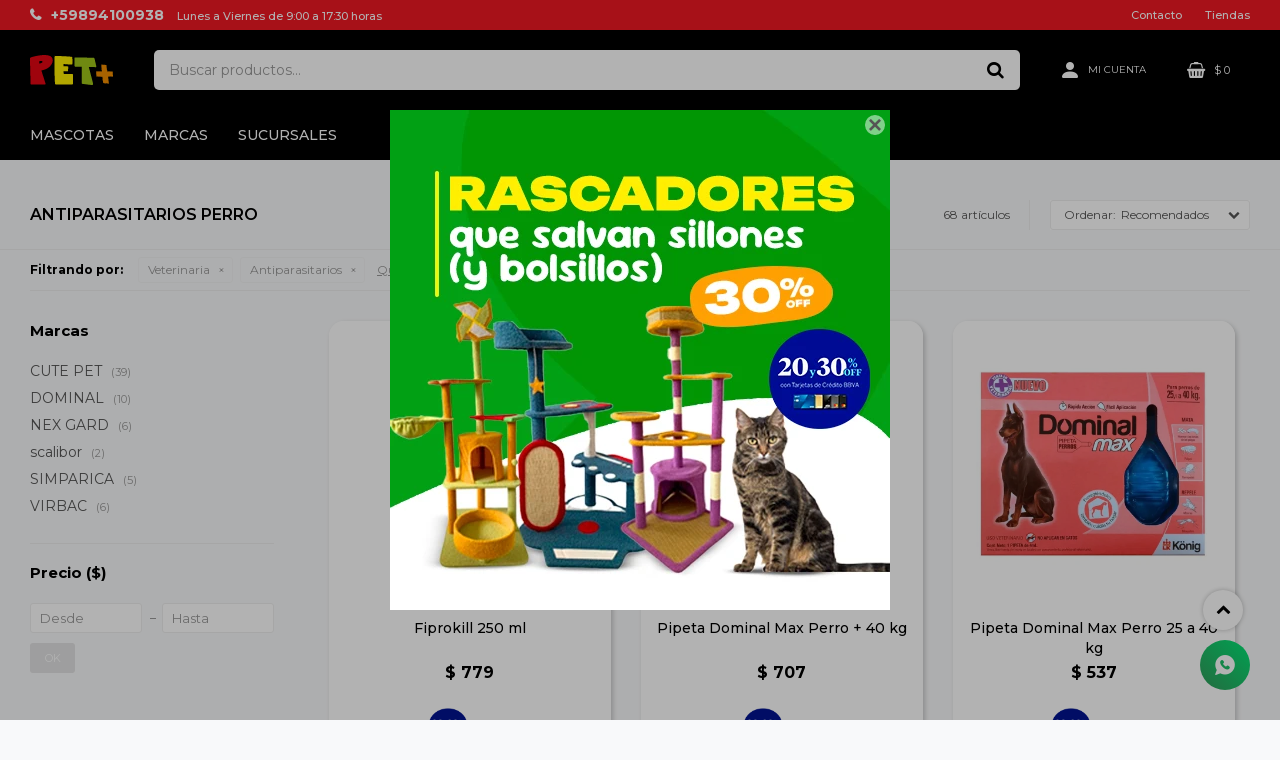

--- FILE ---
content_type: text/html; charset=utf-8
request_url: https://www.petmas.com.uy/perros/veterinaria/antiparasitarios?color=gris
body_size: 11161
content:
 <!DOCTYPE html> <html lang="es" class="no-js"> <head itemscope itemtype="http://schema.org/WebSite"> <meta charset="utf-8" /> <script> const GOOGLE_MAPS_CHANNEL_ID = '37'; </script> <link rel='preconnect' href='https://f.fcdn.app' /> <link rel='preconnect' href='https://fonts.googleapis.com' /> <link rel='preconnect' href='https://www.facebook.com' /> <link rel='preconnect' href='https://www.google-analytics.com' /> <link rel="dns-prefetch" href="https://cdnjs.cloudflare.com" /> <title itemprop='name'>Antiparasitarios Perro — Pet+</title> <meta name="description" content="Antiparasitarios,Externos,Internos y Externos" /> <meta name="keywords" content="Antiparasitarios,Externos,Internos y Externos" /> <link itemprop="url" rel="canonical" href="https://www.petmas.com.uy/perros/veterinaria/antiparasitarios?color=gris" /> <meta property="og:title" content="Antiparasitarios Perro — Pet+" /><meta property="og:description" content="Antiparasitarios,Externos,Internos y Externos" /><meta property="og:type" content="website" /><meta property="og:image" content="https://www.petmas.com.uy/public/web/img/logo-og.png"/><meta property="og:url" content="https://www.petmas.com.uy/perros/veterinaria/antiparasitarios?color=gris" /><meta property="og:site_name" content="Pet+" /> <meta name='twitter:description' content='Antiparasitarios,Externos,Internos y Externos' /> <meta name='twitter:image' content='https://www.petmas.com.uy/public/web/img/logo-og.png' /> <meta name='twitter:url' content='https://www.petmas.com.uy/perros/veterinaria/antiparasitarios?color=gris' /> <meta name='twitter:card' content='summary' /> <meta name='twitter:title' content='Antiparasitarios Perro — Pet+' /> <script>document.getElementsByTagName('html')[0].setAttribute('class', 'js ' + ('ontouchstart' in window || navigator.msMaxTouchPoints ? 'is-touch' : 'no-touch'));</script> <script> var FN_TC = { M1 : 38.22, M2 : 1 }; </script> <meta id='viewportMetaTag' name="viewport" content="width=device-width, initial-scale=1.0, maximum-scale=1,user-scalable=no"> <link rel="shortcut icon" href="https://f.fcdn.app/assets/commerce/www.petmas.com.uy/ac8b_0f65/public/web/favicon.ico" /> <link rel="apple-itouch-icon" href="https://f.fcdn.app/assets/commerce/www.petmas.com.uy/1bbb_e489/public/web/favicon.png" /> <link rel="preconnect" href="https://fonts.googleapis.com"> <link rel="preconnect" href="https://fonts.gstatic.com" crossorigin> <link href="https://fonts.googleapis.com/css2?family=Montserrat:wght@300;400;500;600;700&display=swap" rel="stylesheet"> <link href="https://f.fcdn.app/assets/commerce/www.petmas.com.uy/0000_9316/s.16165651171644169683939464416941.css" rel="stylesheet"/> <script src="https://f.fcdn.app/assets/commerce/www.petmas.com.uy/0000_9316/s.15220506653638353312521688371414.js"></script> <!--[if lt IE 9]> <script type="text/javascript" src="https://cdnjs.cloudflare.com/ajax/libs/html5shiv/3.7.3/html5shiv.js"></script> <![endif]--> <link rel="manifest" href="https://f.fcdn.app/assets/manifest.json" /> </head> <body id='pgCatalogo' class='headerMenuFullWidth footer2 headerSubMenuFade buscadorSearchField compraSlide compraLeft filtrosFixed fichaMobileFixedActions pc-perros items3'> <div id="pre"> <div id="wrapper"> <header id="header" role="banner"> <div class="cnt"> <div id="logo"><a href="/"><img width="300" height="120" src="https://f.fcdn.app/assets/commerce/www.petmas.com.uy/70c0_69f1/public/web/img/logo.svg" alt="Pet+" /></a></div> <nav id="menu" data-fn="fnMainMenu"> <ul class="lst main"> <li class="it mascotas"> <a href='https://www.petmas.com.uy/mascotas' target='_self' class="tit">Mascotas</a> <div class="subMenu"> <div class="cnt"> <ul> <li class="hdr perros"> <div class="menuDesplegable"> <ul> <li><a href="https://www.petmas.com.uy/perros/alimentos" target="_self">Alimentos</a> <ul> <li><a href="https://www.petmas.com.uy/perros/alimentos/secos" target="_self">Alimentos Secos</a> <li><a href="https://www.petmas.com.uy/perros/alimentos/humedos" target="_self">Alimentos Húmedos</a> <li><a href="https://www.petmas.com.uy/perros/alimentos/snacks" target="_self">Alimentos Snacks</a> </ul> </li> <li><a href="https://www.petmas.com.uy/perros/arenas-sanitarias" target="_self">Arenas Sanitarias</a> </li> <li><a href="https://www.petmas.com.uy/perros/veterinaria" target="_self">Veterinaria</a> <ul> <li><a href="https://www.petmas.com.uy/perros/veterinaria/antiparasitarios" target="_self">Antiparasitarios</a> <li><a href="https://www.petmas.com.uy/perros/veterinaria/medicacion" target="_self">Medicación</a> </ul> </li> <li><a href="https://www.petmas.com.uy/perros/accesorios-y-juguetes" target="_self">Accesorios y Juguetes</a> <ul> <li><a href="https://www.petmas.com.uy/perros/accesorios-y-juguetes/accesorios" target="_self">Accesorios</a> <li><a href="https://www.petmas.com.uy/perros/accesorios-y-juguetes/juguetes" target="_self">Juguetes</a> </ul> </li> <li><a href="https://www.petmas.com.uy/perros/higiene-y-estetica" target="_self">Higiene y Estética</a> <ul> <li><a href="https://www.petmas.com.uy/perros/higiene-y-estetica/shampoo" target="_self">Shampoo</a> <li><a href="https://www.petmas.com.uy/perros/higiene-y-estetica/perfumes" target="_self">Perfumes</a> <li><a href="https://www.petmas.com.uy/perros/higiene-y-estetica/accesorios" target="_self">Accesorios</a> </ul> </li> </ul> <div class="banners"> </div> </div> <a target="_self" href="https://www.petmas.com.uy/perros" class="tit">Perros</a> </li> <li class="hdr gatos"> <div class="menuDesplegable"> <ul> <li><a href="https://www.petmas.com.uy/gatos/alimentos" target="_self">Alimentos</a> <ul> <li><a href="https://www.petmas.com.uy/gatos/alimentos/secos" target="_self">Alimentos Secos</a> <li><a href="https://www.petmas.com.uy/gatos/alimentos/humedos" target="_self">Alimentos Húmedos</a> <li><a href="https://www.petmas.com.uy/gatos/alimentos/snacks" target="_self">Alimentos Snacks</a> </ul> </li> <li><a href="https://www.petmas.com.uy/gatos/arenas-sanitarias" target="_self">Arenas Sanitarias</a> </li> <li><a href="https://www.petmas.com.uy/gatos/veterinaria" target="_self">Veterinaria</a> <ul> <li><a href="https://www.petmas.com.uy/gatos/veterinaria/antiparasitarios" target="_self">Antiparasitarios</a> <li><a href="https://www.petmas.com.uy/gatos/veterinaria/medicacion" target="_self">Medicación</a> </ul> </li> <li><a href="https://www.petmas.com.uy/gatos/accesorios-y-juguetes" target="_self">Accesorios y Juguetes</a> <ul> <li><a href="https://www.petmas.com.uy/gatos/accesorios-y-juguetes/accesorios" target="_self">Accesorios</a> <li><a href="https://www.petmas.com.uy/gatos/accesorios-y-juguetes/juguetes" target="_self">Juguetes</a> <li><a href="https://www.petmas.com.uy/gatos/accesorios-y-juguetes/rascadores" target="_self">Rascadores</a> </ul> </li> <li><a href="https://www.petmas.com.uy/gatos/higiene-y-estetica" target="_self">Higiene y Estética</a> <ul> <li><a href="https://www.petmas.com.uy/gatos/higiene-y-estetica/shampoo" target="_self">Shampoo</a> <li><a href="https://www.petmas.com.uy/gatos/higiene-y-estetica/perfumes" target="_self">Perfumes</a> <li><a href="https://www.petmas.com.uy/gatos/higiene-y-estetica/accesorios" target="_self">Accesorios</a> </ul> </li> </ul> <div class="banners"> </div> </div> <a target="_self" href="https://www.petmas.com.uy/gatos" class="tit">Gatos</a> </li> <li class="hdr peces"> <div class="menuDesplegable"> <ul> <li><a href="https://www.petmas.com.uy/peces/alimentos" target="_self">Alimentos</a> <ul> <li><a href="https://www.petmas.com.uy/peces/alimentos/secos" target="_self">Alimentos Secos</a> </ul> </li> </ul> <div class="banners"> </div> </div> <a target="_self" href="https://www.petmas.com.uy/peces" class="tit">Peces</a> </li> <li class="hdr roedores"> <div class="menuDesplegable"> <ul> <li><a href="https://www.petmas.com.uy/roedores/alimentos" target="_self">Alimentos</a> <ul> <li><a href="https://www.petmas.com.uy/roedores/alimentos/secos" target="_self">Alimentos Secos</a> </ul> </li> <li><a href="https://www.petmas.com.uy/roedores/arenas-sanitarias" target="_self">Arenas Sanitarias</a> </li> <li><a href="https://www.petmas.com.uy/roedores/accesorios-y-juguetes" target="_self">Accesorios y Juguetes</a> <ul> <li><a href="https://www.petmas.com.uy/roedores/accesorios-y-juguetes/accesorios" target="_self">Accesorios</a> </ul> </li> </ul> <div class="banners"> </div> </div> <a target="_self" href="https://www.petmas.com.uy/roedores" class="tit">Roedores</a> </li> <li class="hdr otras-especies"> <div class="menuDesplegable"> <ul> <li><a href="https://www.petmas.com.uy/otras-especies/alimentos" target="_self">Alimentos</a> <ul> <li><a href="https://www.petmas.com.uy/otras-especies/alimentos/secos" target="_self">Alimentos Secos</a> </ul> </li> </ul> <div class="banners"> </div> </div> <a target="_self" href="https://www.petmas.com.uy/otras-especies" class="tit">Otras Especies</a> </li> </ul> </div> </div> </li> <li class="it marcas"> <span class="tit">Marcas</span> <div class="subMenu"> <div class="cnt"> <ul> <li class="hdr marca biofresh"> <a target="_self" href="https://www.petmas.com.uy/catalogo?marca=biofresh" class="tit">Biofresh</a> </li> <li class="hdr marca hpm"> <a target="_self" href="https://www.petmas.com.uy/catalogo?marca=hpm" class="tit">HPM</a> </li> <li class="hdr marca pro-plan"> <a target="_self" href="https://www.petmas.com.uy/catalogo?marca=pro-plan" class="tit">pro plan</a> </li> <li class="hdr marca equilibrio"> <a target="_self" href="https://www.petmas.com.uy/catalogo?marca=equilibrio" class="tit">EQUILIBRIO</a> </li> <li class="hdr marca acana"> <a target="_self" href="https://www.petmas.com.uy/catalogo?marca=acana" class="tit">ACANA</a> </li> <li class="hdr marca three-dogs"> <a target="_self" href="https://www.petmas.com.uy/catalogo?marca=three-dogs" class="tit">THREE DOGS</a> </li> <li class="hdr marca n-d"> <a target="_self" href="https://www.petmas.com.uy/catalogo?marca=n-d" class="tit">N&D</a> </li> <li class="hdr marca orijen"> <a target="_self" href="https://www.petmas.com.uy/catalogo?marca=orijen" class="tit">ORIJEN</a> </li> <li class="hdr marca vetlife"> <a target="_self" href="https://www.petmas.com.uy/catalogo?marca=vetlife" class="tit">Vetlife</a> </li> <li class="hdr marca hills"> <a target="_self" href="https://www.petmas.com.uy/catalogo?marca=hills" class="tit">HILLS</a> </li> <li class="hdr marca three-cats"> <a target="_self" href="https://www.petmas.com.uy/catalogo?marca=three-cats" class="tit">THREE CATS</a> </li> <li class="hdr marca virbac"> <a target="_self" href="https://www.petmas.com.uy/catalogo?marca=virbac" class="tit">VIRBAC</a> </li> <li class="hdr marca savic"> <a target="_self" href="https://www.petmas.com.uy/catalogo?marca=savic" class="tit">SAVIC</a> </li> <li class="hdr marca afp"> <a target="_self" href="https://www.petmas.com.uy/catalogo?marca=afp" class="tit">AFP</a> </li> <li class="hdr marca flexi"> <a target="_self" href="https://www.petmas.com.uy/catalogo?marca=flexi" class="tit">FLEXI</a> </li> <li class="hdr marca excellent"> <a target="_self" href="https://www.petmas.com.uy/catalogo?marca=excellent" class="tit">EXCELLENT</a> </li> <li class="hdr marca serenex"> <a target="_self" href="https://www.petmas.com.uy/catalogo?marca=serenex" class="tit">SERENEX</a> </li> <li class="hdr marca the-golden-choice"> <a target="_self" href="https://www.petmas.com.uy/catalogo?marca=the-golden-choice" class="tit">THE GOLDEN CHOICE</a> </li> <li class="hdr marca sera"> <a target="_self" href="https://www.petmas.com.uy/catalogo?marca=sera" class="tit">SERA</a> </li> <li class="hdr marca max"> <a target="_self" href="https://www.petmas.com.uy/catalogo?marca=max" class="tit">MAX</a> </li> <li class="hdr marca frost"> <a target="_self" href="https://www.petmas.com.uy/catalogo?marca=frost" class="tit">FROST</a> </li> <li class="hdr marca procao"> <a target="_self" href="https://www.petmas.com.uy/catalogo?marca=procao" class="tit">PROCAO</a> </li> <li class="hdr marca basken"> <a target="_self" href="https://www.petmas.com.uy/catalogo?marca=basken" class="tit">BASKEN</a> </li> <li class="hdr marca dominal"> <a target="_self" href="https://www.petmas.com.uy/catalogo?marca=dominal" class="tit">DOMINAL</a> </li> <li class="hdr marca men-for-san"> <a target="_self" href="https://www.petmas.com.uy/catalogo?marca=men-for-san" class="tit">MEN FOR SAN</a> </li> <li class="hdr marca natural-dog"> <a target="_self" href="https://www.petmas.com.uy/catalogo?marca=natural-dog" class="tit">NATURAL DOG</a> </li> <li class="hdr marca nex-gard"> <a target="_self" href="https://www.petmas.com.uy/catalogo?marca=nex-gard" class="tit">NEX GARD</a> </li> <li class="hdr marca primocao"> <a target="_self" href="https://www.petmas.com.uy/catalogo?marca=primocao" class="tit">primocao</a> </li> <li class="hdr marca primogato"> <a target="_self" href="https://www.petmas.com.uy/catalogo?marca=primogato" class="tit">primogato</a> </li> <li class="hdr marca fauna"> <a target="_self" href="https://www.petmas.com.uy/catalogo?marca=fauna" class="tit">FAUNA</a> </li> <li class="hdr marca royal-canin"> <a target="_self" href="https://www.petmas.com.uy/catalogo?marca=royal-canin" class="tit">ROYAL CANIN</a> </li> <li class="hdr marca felix"> <a target="_self" href="https://www.petmas.com.uy/catalogo?marca=felix" class="tit">FELIX</a> </li> <li class="hdr marca pet-clean"> <a target="_self" href="https://www.petmas.com.uy/catalogo?marca=pet-clean" class="tit">PET CLEAN</a> </li> <li class="hdr marca lager"> <a target="_self" href="https://www.petmas.com.uy/catalogo?marca=lager" class="tit">LAGER</a> </li> <li class="hdr marca maxine"> <a target="_self" href="https://www.petmas.com.uy/catalogo?marca=maxine" class="tit">MAXINE</a> </li> <li class="hdr marca fresh-meat"> <a target="_self" href="https://www.petmas.com.uy/catalogo?marca=fresh-meat" class="tit">FRESH MEAT</a> </li> <li class="hdr marca simparica"> <a target="_self" href="https://www.petmas.com.uy/catalogo?marca=simparica" class="tit">SIMPARICA</a> </li> <li class="hdr marca durapets"> <a target="_self" href="https://www.petmas.com.uy/catalogo?marca=durapets" class="tit">DURAPETS</a> </li> <li class="hdr marca gran-plus"> <a target="_self" href="https://www.petmas.com.uy/catalogo?marca=gran-plus" class="tit">GRAN PLUS</a> </li> <li class="hdr marca guabi-natural"> <a target="_self" href="https://www.petmas.com.uy/catalogo?marca=guabi-natural" class="tit">GUABI NATURAL</a> </li> <li class="hdr marca fofos"> <a target="_self" href="https://www.petmas.com.uy/catalogo?marca=fofos" class="tit">FOFOS</a> </li> <li class="hdr marca dr-pads"> <a target="_self" href="https://www.petmas.com.uy/catalogo?marca=dr-pads" class="tit">DR.PADS</a> </li> <li class="hdr marca bicho-com-luxo"> <a target="_self" href="https://www.petmas.com.uy/catalogo?marca=bicho-com-luxo" class="tit">BICHO COM LUXO</a> </li> <li class="hdr marca mpets"> <a target="_self" href="https://www.petmas.com.uy/catalogo?marca=mpets" class="tit">MPETS</a> </li> <li class="hdr marca scalibor"> <a target="_self" href="https://www.petmas.com.uy/catalogo?marca=scalibor" class="tit">scalibor</a> </li> <li class="hdr marca konig"> <a target="_self" href="https://www.petmas.com.uy/catalogo?marca=konig" class="tit">KONIG</a> </li> <li class="hdr marca old-prince"> <a target="_self" href="https://www.petmas.com.uy/catalogo?marca=old-prince" class="tit">Old prince</a> </li> <li class="hdr marca cute-pet"> <a target="_self" href="https://www.petmas.com.uy/catalogo?marca=cute-pet" class="tit">CUTE PET</a> </li> <li class="hdr marca fida"> <a target="_self" href="https://www.petmas.com.uy/catalogo?marca=fida" class="tit">Fida</a> </li> <li class="hdr marca matisse"> <a target="_self" href="https://www.petmas.com.uy/catalogo?marca=matisse" class="tit">Matisse</a> </li> <li class="hdr marca mp-bergamo"> <a target="_self" href="https://www.petmas.com.uy/catalogo?marca=mp-bergamo" class="tit">Mp Bergamo</a> </li> <li class="hdr marca auki"> <a target="_self" href="https://www.petmas.com.uy/catalogo?marca=auki" class="tit">AUKI</a> </li> </ul> </div> </div> </li> <li class="it "> <a href='https://www.petmas.com.uy/tiendas' target='_self' class="tit">Sucursales</a> </li> </ul> </nav> <div class="toolsItem frmBusqueda" data-version='1'> <button type="button" class="btnItem btnMostrarBuscador"> <span class="ico"></span> <span class="txt"></span> </button> <form action="/catalogo"> <div class="cnt"> <span class="btnCerrar"> <span class="ico"></span> <span class="txt"></span> </span> <label class="lbl"> <b>Buscar productos</b> <input maxlength="48" required="" autocomplete="off" type="search" name="q" placeholder="Buscar productos..." /> </label> <button class="btnBuscar" type="submit"> <span class="ico"></span> <span class="txt"></span> </button> </div> </form> </div> <div class="toolsItem accesoMiCuentaCnt" data-logged="off" data-version='1'> <a href="/mi-cuenta" class="btnItem btnMiCuenta"> <span class="ico"></span> <span class="txt"></span> <span class="usuario"> <span class="nombre"></span> <span class="apellido"></span> </span> </a> <div class="miCuentaMenu"> <ul class="lst"> <li class="it"><a href='/mi-cuenta/mis-datos' class="tit" >Mis datos</a></li> <li class="it"><a href='/mi-cuenta/direcciones' class="tit" >Mis direcciones</a></li> <li class="it"><a href='/mi-cuenta/compras' class="tit" >Mis compras</a></li> <li class="it"><a href='/mi-cuenta/wish-list' class="tit" >Wish List</a></li> <li class="it itSalir"><a href='/salir' class="tit" >Salir</a></li> </ul> </div> </div> <div id="miCompra" data-show="off" data-fn="fnMiCompra" class="toolsItem" data-version="1"> </div> <div id="infoTop"><span class="tel">+59894100938</span> <span class="info">Lunes a Viernes de 9:00 a 17:30 horas</span></div> <nav id="menuTop"> <ul class="lst"> <li class="it "><a target="_self" class="tit" href="https://www.petmas.com.uy/contacto">Contacto</a></li> <li class="it "><a target="_self" class="tit" href="https://www.petmas.com.uy/tiendas">Tiendas</a></li> </ul> </nav> <a id="btnMainMenuMobile" href="javascript:mainMenuMobile.show();"><span class="ico">&#59421;</span><span class="txt">Menú</span></a> </div> </header> <!-- end:header --> <div id="central" data-catalogo="on" data-tit="Antiparasitarios Perro " data-url="https://www.petmas.com.uy/perros/veterinaria/antiparasitarios?color=gris" data-total="68" data-pc="perros"> <div id="wrapperFicha"></div> <div class='hdr'> <h1 class="tit">Antiparasitarios Perro</h1> <div class="tools"> <div class="tot">68 artículos </div> <span class="btn btn01 btnMostrarFiltros" title="Filtrar productos"></span> <div class="orden"><select name='ord' class="custom" id='cboOrdenCatalogo' data-pred="rec" ><option value="rec" selected="selected" >Recomendados</option><option value="new" >Recientes</option><option value="cat" >Categoría</option><option value="pra" >Menor precio</option><option value="prd" >Mayor precio</option></select></div> </div> </div> <div id="catalogoFiltrosSeleccionados"><strong class=tit>Filtrando por:</strong><a rel="nofollow" href="https://www.petmas.com.uy/perros?color=gris" title="Quitar" class="it" data-tipo="categoria">Veterinaria</a><a rel="nofollow" href="https://www.petmas.com.uy/perros/veterinaria?color=gris" title="Quitar" class="it" data-tipo="categoria">Antiparasitarios</a><a rel="nofollow" href="https://www.petmas.com.uy/perros" class="btnLimpiarFiltros">Quitar filtros</a></div> <section id="main" role="main"> <div id='catalogoProductos' class='articleList aListProductos ' data-tot='12' data-totAbs='68' data-cargarVariantes='1'><div class='it grp2 grp3' data-disp='1' data-codProd='RR2023' data-codVar='rr2023' data-im='//f.fcdn.app/imgs/0a21ea/www.petmas.com.uy/petuy/a90b/webp/catalogo/RR2023_rr2023_0/40x40/fiprokill-250-ml-fiprokill-250-ml.jpg'><div class='cnt'><a class="img" href="https://www.petmas.com.uy/catalogo/fiprokill-250-ml_RR2023_rr2023" title="Fiprokill 250 ml"> <div class="logoMarca"></div> <div class="cocardas"></div> <img loading='lazy' src='//f.fcdn.app/imgs/58008a/www.petmas.com.uy/petuy/a837/webp/catalogo/RR2023_rr2023_1/480x480/fiprokill-250-ml-fiprokill-250-ml.jpg' alt='Fiprokill 250 ml Fiprokill 250 ml' width='480' height='480' /> </a> <div class="info"> <a class="tit" href="https://www.petmas.com.uy/catalogo/fiprokill-250-ml_RR2023_rr2023" title="Fiprokill 250 ml">Fiprokill 250 ml</a> <div class="precios"> <strong class="precio venta"><span class="sim">$</span> <span class="monto">779</span></strong> </div> <div class="descuentosMDP"><div class='desc_6'> <span class='img' title='BBVA Cred Platinum y Black'><img loading='lazy' src='//f.fcdn.app/imgs/d2c0ec/www.petmas.com.uy/petuy/d1c7/webp/descuentos/80/0x0/diseno-sin-titulo-78.png' alt='BBVA Cred Platinum y Black' /></span> <span class="precio"><span class="sim">$</span> <span class="monto">563</span></span></div><div class='desc_4'> <span class='img' title='BBVA Créd Internacional y Oro'><img loading='lazy' src='//f.fcdn.app/imgs/fa8fa5/www.petmas.com.uy/petuy/d1c7/webp/descuentos/77/0x0/diseno-sin-titulo-78.png' alt='BBVA Créd Internacional y Oro' /></span> <span class="precio"><span class="sim">$</span> <span class="monto">632</span></span></div></div> <!--<button class="btn btn01 btnComprar" onclick="miCompra.agregarArticulo('1:RR2023:rr2023:U:1',1)" data-sku="1:RR2023:rr2023:U:1"><span></span></button>--> <div class="variantes"></div> <!--<div class="marca">CUTE PET</div>--> <!--<div class="desc"></div>--> </div><input type="hidden" class="json" style="display:none" value="{&quot;sku&quot;:{&quot;fen&quot;:&quot;1:RR2023:rr2023:U:1&quot;,&quot;com&quot;:&quot;16986-0&quot;},&quot;producto&quot;:{&quot;codigo&quot;:&quot;RR2023&quot;,&quot;nombre&quot;:&quot;Fiprokill 250 ml&quot;,&quot;categoria&quot;:&quot;Veterinaria &gt; Antiparasitarios&quot;,&quot;marca&quot;:&quot;CUTE PET&quot;},&quot;variante&quot;:{&quot;codigo&quot;:&quot;rr2023&quot;,&quot;codigoCompleto&quot;:&quot;RR2023rr2023&quot;,&quot;nombre&quot;:&quot;Fiprokill 250 ml&quot;,&quot;nombreCompleto&quot;:&quot;Fiprokill 250 ml&quot;,&quot;img&quot;:{&quot;u&quot;:&quot;\/\/f.fcdn.app\/imgs\/dc3e75\/www.petmas.com.uy\/petuy\/a837\/webp\/catalogo\/RR2023_rr2023_1\/1024-1024\/fiprokill-250-ml-fiprokill-250-ml.jpg&quot;},&quot;url&quot;:&quot;https:\/\/www.petmas.com.uy\/catalogo\/fiprokill-250-ml_RR2023_rr2023&quot;,&quot;tieneStock&quot;:false,&quot;ordenVariante&quot;:&quot;999&quot;},&quot;nomPresentacion&quot;:&quot;Unica&quot;,&quot;nombre&quot;:&quot;Fiprokill 250 ml&quot;,&quot;nombreCompleto&quot;:&quot;Fiprokill 250 ml&quot;,&quot;precioMonto&quot;:779,&quot;moneda&quot;:{&quot;nom&quot;:&quot;M1&quot;,&quot;nro&quot;:858,&quot;cod&quot;:&quot;UYU&quot;,&quot;sim&quot;:&quot;$&quot;},&quot;sale&quot;:false,&quot;outlet&quot;:false,&quot;nuevo&quot;:false}" /></div></div><div class='it grp2 grp3 grp21' data-disp='1' data-codProd='KO0054' data-codVar='ko0054' data-im='//f.fcdn.app/imgs/bb2a76/www.petmas.com.uy/petuy/a824/webp/catalogo/KO0054_ko0054_0/40x40/pipeta-dominal-max-perro-40-kg-pipeta-dominal-max-perro-40-kg.jpg'><div class='cnt'><a class="img" href="https://www.petmas.com.uy/catalogo/pipeta-dominal-max-perro-40-kg_KO0054_ko0054" title="Pipeta Dominal Max Perro + 40 kg"> <div class="logoMarca"></div> <div class="cocardas"></div> <img loading='lazy' src='//f.fcdn.app/imgs/1e0e33/www.petmas.com.uy/petuy/973e/webp/catalogo/KO0054_ko0054_1/480x480/pipeta-dominal-max-perro-40-kg-pipeta-dominal-max-perro-40-kg.jpg' alt='Pipeta Dominal Max Perro + 40 kg Pipeta Dominal Max Perro + 40 kg' width='480' height='480' /> </a> <div class="info"> <a class="tit" href="https://www.petmas.com.uy/catalogo/pipeta-dominal-max-perro-40-kg_KO0054_ko0054" title="Pipeta Dominal Max Perro + 40 kg">Pipeta Dominal Max Perro + 40 kg</a> <div class="precios"> <strong class="precio venta"><span class="sim">$</span> <span class="monto">707</span></strong> </div> <div class="descuentosMDP"><div class='desc_6'> <span class='img' title='BBVA Cred Platinum y Black'><img loading='lazy' src='//f.fcdn.app/imgs/d2c0ec/www.petmas.com.uy/petuy/d1c7/webp/descuentos/80/0x0/diseno-sin-titulo-78.png' alt='BBVA Cred Platinum y Black' /></span> <span class="precio"><span class="sim">$</span> <span class="monto">511</span></span></div><div class='desc_4'> <span class='img' title='BBVA Créd Internacional y Oro'><img loading='lazy' src='//f.fcdn.app/imgs/fa8fa5/www.petmas.com.uy/petuy/d1c7/webp/descuentos/77/0x0/diseno-sin-titulo-78.png' alt='BBVA Créd Internacional y Oro' /></span> <span class="precio"><span class="sim">$</span> <span class="monto">573</span></span></div></div> <!--<button class="btn btn01 btnComprar" onclick="miCompra.agregarArticulo('1:KO0054:ko0054:U:1',1)" data-sku="1:KO0054:ko0054:U:1"><span></span></button>--> <div class="variantes"></div> <!--<div class="marca">DOMINAL</div>--> <!--<div class="desc"></div>--> </div><input type="hidden" class="json" style="display:none" value="{&quot;sku&quot;:{&quot;fen&quot;:&quot;1:KO0054:ko0054:U:1&quot;,&quot;com&quot;:&quot;8902-0&quot;},&quot;producto&quot;:{&quot;codigo&quot;:&quot;KO0054&quot;,&quot;nombre&quot;:&quot;Pipeta Dominal Max Perro + 40 kg&quot;,&quot;categoria&quot;:&quot;Veterinaria &gt; Antiparasitarios&quot;,&quot;marca&quot;:&quot;DOMINAL&quot;},&quot;variante&quot;:{&quot;codigo&quot;:&quot;ko0054&quot;,&quot;codigoCompleto&quot;:&quot;KO0054ko0054&quot;,&quot;nombre&quot;:&quot;Pipeta Dominal Max Perro + 40 kg&quot;,&quot;nombreCompleto&quot;:&quot;Pipeta Dominal Max Perro + 40 kg&quot;,&quot;img&quot;:{&quot;u&quot;:&quot;\/\/f.fcdn.app\/imgs\/7cac46\/www.petmas.com.uy\/petuy\/973e\/webp\/catalogo\/KO0054_ko0054_1\/1024-1024\/pipeta-dominal-max-perro-40-kg-pipeta-dominal-max-perro-40-kg.jpg&quot;},&quot;url&quot;:&quot;https:\/\/www.petmas.com.uy\/catalogo\/pipeta-dominal-max-perro-40-kg_KO0054_ko0054&quot;,&quot;tieneStock&quot;:false,&quot;ordenVariante&quot;:&quot;999&quot;},&quot;nomPresentacion&quot;:&quot;Unica&quot;,&quot;nombre&quot;:&quot;Pipeta Dominal Max Perro + 40 kg&quot;,&quot;nombreCompleto&quot;:&quot;Pipeta Dominal Max Perro + 40 kg&quot;,&quot;precioMonto&quot;:707,&quot;moneda&quot;:{&quot;nom&quot;:&quot;M1&quot;,&quot;nro&quot;:858,&quot;cod&quot;:&quot;UYU&quot;,&quot;sim&quot;:&quot;$&quot;},&quot;sale&quot;:false,&quot;outlet&quot;:false,&quot;nuevo&quot;:false}" /></div></div><div class='it grp2 grp3 grp21' data-disp='1' data-codProd='KO0053' data-codVar='ko0053' data-im='//f.fcdn.app/imgs/c97ed2/www.petmas.com.uy/petuy/7871/webp/catalogo/KO0053_ko0053_0/40x40/pipeta-dominal-max-perro-25-a-40-kg-pipeta-dominal-max-perro-25-a-40-kg.jpg'><div class='cnt'><a class="img" href="https://www.petmas.com.uy/catalogo/pipeta-dominal-max-perro-25-a-40-kg_KO0053_ko0053" title="Pipeta Dominal Max Perro 25 a 40 kg"> <div class="logoMarca"></div> <div class="cocardas"></div> <img loading='lazy' src='//f.fcdn.app/imgs/d7e751/www.petmas.com.uy/petuy/7871/webp/catalogo/KO0053_ko0053_1/480x480/pipeta-dominal-max-perro-25-a-40-kg-pipeta-dominal-max-perro-25-a-40-kg.jpg' alt='Pipeta Dominal Max Perro 25 a 40 kg Pipeta Dominal Max Perro 25 a 40 kg' width='480' height='480' /> </a> <div class="info"> <a class="tit" href="https://www.petmas.com.uy/catalogo/pipeta-dominal-max-perro-25-a-40-kg_KO0053_ko0053" title="Pipeta Dominal Max Perro 25 a 40 kg">Pipeta Dominal Max Perro 25 a 40 kg</a> <div class="precios"> <strong class="precio venta"><span class="sim">$</span> <span class="monto">537</span></strong> </div> <div class="descuentosMDP"><div class='desc_6'> <span class='img' title='BBVA Cred Platinum y Black'><img loading='lazy' src='//f.fcdn.app/imgs/d2c0ec/www.petmas.com.uy/petuy/d1c7/webp/descuentos/80/0x0/diseno-sin-titulo-78.png' alt='BBVA Cred Platinum y Black' /></span> <span class="precio"><span class="sim">$</span> <span class="monto">388</span></span></div><div class='desc_4'> <span class='img' title='BBVA Créd Internacional y Oro'><img loading='lazy' src='//f.fcdn.app/imgs/fa8fa5/www.petmas.com.uy/petuy/d1c7/webp/descuentos/77/0x0/diseno-sin-titulo-78.png' alt='BBVA Créd Internacional y Oro' /></span> <span class="precio"><span class="sim">$</span> <span class="monto">436</span></span></div></div> <!--<button class="btn btn01 btnComprar" onclick="miCompra.agregarArticulo('1:KO0053:ko0053:U:1',1)" data-sku="1:KO0053:ko0053:U:1"><span></span></button>--> <div class="variantes"></div> <!--<div class="marca">DOMINAL</div>--> <!--<div class="desc"></div>--> </div><input type="hidden" class="json" style="display:none" value="{&quot;sku&quot;:{&quot;fen&quot;:&quot;1:KO0053:ko0053:U:1&quot;,&quot;com&quot;:&quot;8901-0&quot;},&quot;producto&quot;:{&quot;codigo&quot;:&quot;KO0053&quot;,&quot;nombre&quot;:&quot;Pipeta Dominal Max Perro 25 a 40 kg&quot;,&quot;categoria&quot;:&quot;Veterinaria &gt; Antiparasitarios&quot;,&quot;marca&quot;:&quot;DOMINAL&quot;},&quot;variante&quot;:{&quot;codigo&quot;:&quot;ko0053&quot;,&quot;codigoCompleto&quot;:&quot;KO0053ko0053&quot;,&quot;nombre&quot;:&quot;Pipeta Dominal Max Perro 25 a 40 kg&quot;,&quot;nombreCompleto&quot;:&quot;Pipeta Dominal Max Perro 25 a 40 kg&quot;,&quot;img&quot;:{&quot;u&quot;:&quot;\/\/f.fcdn.app\/imgs\/a7e8d3\/www.petmas.com.uy\/petuy\/7871\/webp\/catalogo\/KO0053_ko0053_1\/1024-1024\/pipeta-dominal-max-perro-25-a-40-kg-pipeta-dominal-max-perro-25-a-40-kg.jpg&quot;},&quot;url&quot;:&quot;https:\/\/www.petmas.com.uy\/catalogo\/pipeta-dominal-max-perro-25-a-40-kg_KO0053_ko0053&quot;,&quot;tieneStock&quot;:false,&quot;ordenVariante&quot;:&quot;999&quot;},&quot;nomPresentacion&quot;:&quot;Unica&quot;,&quot;nombre&quot;:&quot;Pipeta Dominal Max Perro 25 a 40 kg&quot;,&quot;nombreCompleto&quot;:&quot;Pipeta Dominal Max Perro 25 a 40 kg&quot;,&quot;precioMonto&quot;:537,&quot;moneda&quot;:{&quot;nom&quot;:&quot;M1&quot;,&quot;nro&quot;:858,&quot;cod&quot;:&quot;UYU&quot;,&quot;sim&quot;:&quot;$&quot;},&quot;sale&quot;:false,&quot;outlet&quot;:false,&quot;nuevo&quot;:false}" /></div></div><div class='it grp2 grp3 grp21' data-disp='1' data-codProd='KO0052' data-codVar='ko0052' data-im='//f.fcdn.app/imgs/c06d7b/www.petmas.com.uy/petuy/0ff2/webp/catalogo/KO0052_ko0052_0/40x40/pipeta-dominal-max-perro-10-a-25-kg-pipeta-dominal-max-perro-10-a-25-kg.jpg'><div class='cnt'><a class="img" href="https://www.petmas.com.uy/catalogo/pipeta-dominal-max-perro-10-a-25-kg_KO0052_ko0052" title="Pipeta Dominal Max Perro 10 a 25 kg"> <div class="logoMarca"></div> <div class="cocardas"></div> <img loading='lazy' src='//f.fcdn.app/imgs/bb3f1d/www.petmas.com.uy/petuy/5dfb/webp/catalogo/KO0052_ko0052_1/480x480/pipeta-dominal-max-perro-10-a-25-kg-pipeta-dominal-max-perro-10-a-25-kg.jpg' alt='Pipeta Dominal Max Perro 10 a 25 kg Pipeta Dominal Max Perro 10 a 25 kg' width='480' height='480' /> </a> <div class="info"> <a class="tit" href="https://www.petmas.com.uy/catalogo/pipeta-dominal-max-perro-10-a-25-kg_KO0052_ko0052" title="Pipeta Dominal Max Perro 10 a 25 kg">Pipeta Dominal Max Perro 10 a 25 kg</a> <div class="precios"> <strong class="precio venta"><span class="sim">$</span> <span class="monto">420</span></strong> </div> <div class="descuentosMDP"><div class='desc_6'> <span class='img' title='BBVA Cred Platinum y Black'><img loading='lazy' src='//f.fcdn.app/imgs/d2c0ec/www.petmas.com.uy/petuy/d1c7/webp/descuentos/80/0x0/diseno-sin-titulo-78.png' alt='BBVA Cred Platinum y Black' /></span> <span class="precio"><span class="sim">$</span> <span class="monto">304</span></span></div><div class='desc_4'> <span class='img' title='BBVA Créd Internacional y Oro'><img loading='lazy' src='//f.fcdn.app/imgs/fa8fa5/www.petmas.com.uy/petuy/d1c7/webp/descuentos/77/0x0/diseno-sin-titulo-78.png' alt='BBVA Créd Internacional y Oro' /></span> <span class="precio"><span class="sim">$</span> <span class="monto">341</span></span></div></div> <!--<button class="btn btn01 btnComprar" onclick="miCompra.agregarArticulo('1:KO0052:ko0052:U:1',1)" data-sku="1:KO0052:ko0052:U:1"><span></span></button>--> <div class="variantes"></div> <!--<div class="marca">DOMINAL</div>--> <!--<div class="desc"></div>--> </div><input type="hidden" class="json" style="display:none" value="{&quot;sku&quot;:{&quot;fen&quot;:&quot;1:KO0052:ko0052:U:1&quot;,&quot;com&quot;:&quot;8900-0&quot;},&quot;producto&quot;:{&quot;codigo&quot;:&quot;KO0052&quot;,&quot;nombre&quot;:&quot;Pipeta Dominal Max Perro 10 a 25 kg&quot;,&quot;categoria&quot;:&quot;Veterinaria &gt; Antiparasitarios&quot;,&quot;marca&quot;:&quot;DOMINAL&quot;},&quot;variante&quot;:{&quot;codigo&quot;:&quot;ko0052&quot;,&quot;codigoCompleto&quot;:&quot;KO0052ko0052&quot;,&quot;nombre&quot;:&quot;Pipeta Dominal Max Perro 10 a 25 kg&quot;,&quot;nombreCompleto&quot;:&quot;Pipeta Dominal Max Perro 10 a 25 kg&quot;,&quot;img&quot;:{&quot;u&quot;:&quot;\/\/f.fcdn.app\/imgs\/4451df\/www.petmas.com.uy\/petuy\/5dfb\/webp\/catalogo\/KO0052_ko0052_1\/1024-1024\/pipeta-dominal-max-perro-10-a-25-kg-pipeta-dominal-max-perro-10-a-25-kg.jpg&quot;},&quot;url&quot;:&quot;https:\/\/www.petmas.com.uy\/catalogo\/pipeta-dominal-max-perro-10-a-25-kg_KO0052_ko0052&quot;,&quot;tieneStock&quot;:false,&quot;ordenVariante&quot;:&quot;999&quot;},&quot;nomPresentacion&quot;:&quot;Unica&quot;,&quot;nombre&quot;:&quot;Pipeta Dominal Max Perro 10 a 25 kg&quot;,&quot;nombreCompleto&quot;:&quot;Pipeta Dominal Max Perro 10 a 25 kg&quot;,&quot;precioMonto&quot;:420,&quot;moneda&quot;:{&quot;nom&quot;:&quot;M1&quot;,&quot;nro&quot;:858,&quot;cod&quot;:&quot;UYU&quot;,&quot;sim&quot;:&quot;$&quot;},&quot;sale&quot;:false,&quot;outlet&quot;:false,&quot;nuevo&quot;:false}" /></div></div><div class='it grp2 grp3 grp21' data-disp='1' data-codProd='KO0051' data-codVar='ko0051' data-im='//f.fcdn.app/imgs/2f2a7d/www.petmas.com.uy/petuy/0920/webp/catalogo/KO0051_ko0051_0/40x40/pipeta-dominal-max-perro-5-a-10-kg-pipeta-dominal-max-perro-5-a-10-kg.jpg'><div class='cnt'><a class="img" href="https://www.petmas.com.uy/catalogo/pipeta-dominal-max-perro-5-a-10-kg_KO0051_ko0051" title="Pipeta Dominal Max Perro 5 a 10 kg"> <div class="logoMarca"></div> <div class="cocardas"></div> <img loading='lazy' src='//f.fcdn.app/imgs/2aace9/www.petmas.com.uy/petuy/d3a9/webp/catalogo/KO0051_ko0051_1/480x480/pipeta-dominal-max-perro-5-a-10-kg-pipeta-dominal-max-perro-5-a-10-kg.jpg' alt='Pipeta Dominal Max Perro 5 a 10 kg Pipeta Dominal Max Perro 5 a 10 kg' width='480' height='480' /> </a> <div class="info"> <a class="tit" href="https://www.petmas.com.uy/catalogo/pipeta-dominal-max-perro-5-a-10-kg_KO0051_ko0051" title="Pipeta Dominal Max Perro 5 a 10 kg">Pipeta Dominal Max Perro 5 a 10 kg</a> <div class="precios"> <strong class="precio venta"><span class="sim">$</span> <span class="monto">341</span></strong> </div> <div class="descuentosMDP"><div class='desc_6'> <span class='img' title='BBVA Cred Platinum y Black'><img loading='lazy' src='//f.fcdn.app/imgs/d2c0ec/www.petmas.com.uy/petuy/d1c7/webp/descuentos/80/0x0/diseno-sin-titulo-78.png' alt='BBVA Cred Platinum y Black' /></span> <span class="precio"><span class="sim">$</span> <span class="monto">247</span></span></div><div class='desc_4'> <span class='img' title='BBVA Créd Internacional y Oro'><img loading='lazy' src='//f.fcdn.app/imgs/fa8fa5/www.petmas.com.uy/petuy/d1c7/webp/descuentos/77/0x0/diseno-sin-titulo-78.png' alt='BBVA Créd Internacional y Oro' /></span> <span class="precio"><span class="sim">$</span> <span class="monto">277</span></span></div></div> <!--<button class="btn btn01 btnComprar" onclick="miCompra.agregarArticulo('1:KO0051:ko0051:U:1',1)" data-sku="1:KO0051:ko0051:U:1"><span></span></button>--> <div class="variantes"></div> <!--<div class="marca">DOMINAL</div>--> <!--<div class="desc"></div>--> </div><input type="hidden" class="json" style="display:none" value="{&quot;sku&quot;:{&quot;fen&quot;:&quot;1:KO0051:ko0051:U:1&quot;,&quot;com&quot;:&quot;8899-0&quot;},&quot;producto&quot;:{&quot;codigo&quot;:&quot;KO0051&quot;,&quot;nombre&quot;:&quot;Pipeta Dominal Max Perro 5 a 10 kg&quot;,&quot;categoria&quot;:&quot;Veterinaria &gt; Antiparasitarios&quot;,&quot;marca&quot;:&quot;DOMINAL&quot;},&quot;variante&quot;:{&quot;codigo&quot;:&quot;ko0051&quot;,&quot;codigoCompleto&quot;:&quot;KO0051ko0051&quot;,&quot;nombre&quot;:&quot;Pipeta Dominal Max Perro 5 a 10 kg&quot;,&quot;nombreCompleto&quot;:&quot;Pipeta Dominal Max Perro 5 a 10 kg&quot;,&quot;img&quot;:{&quot;u&quot;:&quot;\/\/f.fcdn.app\/imgs\/d65894\/www.petmas.com.uy\/petuy\/d3a9\/webp\/catalogo\/KO0051_ko0051_1\/1024-1024\/pipeta-dominal-max-perro-5-a-10-kg-pipeta-dominal-max-perro-5-a-10-kg.jpg&quot;},&quot;url&quot;:&quot;https:\/\/www.petmas.com.uy\/catalogo\/pipeta-dominal-max-perro-5-a-10-kg_KO0051_ko0051&quot;,&quot;tieneStock&quot;:false,&quot;ordenVariante&quot;:&quot;999&quot;},&quot;nomPresentacion&quot;:&quot;Unica&quot;,&quot;nombre&quot;:&quot;Pipeta Dominal Max Perro 5 a 10 kg&quot;,&quot;nombreCompleto&quot;:&quot;Pipeta Dominal Max Perro 5 a 10 kg&quot;,&quot;precioMonto&quot;:341,&quot;moneda&quot;:{&quot;nom&quot;:&quot;M1&quot;,&quot;nro&quot;:858,&quot;cod&quot;:&quot;UYU&quot;,&quot;sim&quot;:&quot;$&quot;},&quot;sale&quot;:false,&quot;outlet&quot;:false,&quot;nuevo&quot;:false}" /></div></div><div class='it grp2 grp3 grp21' data-disp='1' data-codProd='KO0050' data-codVar='ko0050' data-im='//f.fcdn.app/imgs/4d536e/www.petmas.com.uy/petuy/cbe4/webp/catalogo/KO0050_ko0050_0/40x40/pipeta-dominal-max-perro-0-a-5-kg-pipeta-dominal-max-perro-0-a-5-kg.jpg'><div class='cnt'><a class="img" href="https://www.petmas.com.uy/catalogo/pipeta-dominal-max-perro-0-a-5-kg_KO0050_ko0050" title="Pipeta Dominal Max Perro 0 a 5 kg"> <div class="logoMarca"></div> <div class="cocardas"></div> <img loading='lazy' src='//f.fcdn.app/imgs/f9ee71/www.petmas.com.uy/petuy/c0a6/webp/catalogo/KO0050_ko0050_1/480x480/pipeta-dominal-max-perro-0-a-5-kg-pipeta-dominal-max-perro-0-a-5-kg.jpg' alt='Pipeta Dominal Max Perro 0 a 5 kg Pipeta Dominal Max Perro 0 a 5 kg' width='480' height='480' /> </a> <div class="info"> <a class="tit" href="https://www.petmas.com.uy/catalogo/pipeta-dominal-max-perro-0-a-5-kg_KO0050_ko0050" title="Pipeta Dominal Max Perro 0 a 5 kg">Pipeta Dominal Max Perro 0 a 5 kg</a> <div class="precios"> <strong class="precio venta"><span class="sim">$</span> <span class="monto">321</span></strong> </div> <div class="descuentosMDP"><div class='desc_6'> <span class='img' title='BBVA Cred Platinum y Black'><img loading='lazy' src='//f.fcdn.app/imgs/d2c0ec/www.petmas.com.uy/petuy/d1c7/webp/descuentos/80/0x0/diseno-sin-titulo-78.png' alt='BBVA Cred Platinum y Black' /></span> <span class="precio"><span class="sim">$</span> <span class="monto">232</span></span></div><div class='desc_4'> <span class='img' title='BBVA Créd Internacional y Oro'><img loading='lazy' src='//f.fcdn.app/imgs/fa8fa5/www.petmas.com.uy/petuy/d1c7/webp/descuentos/77/0x0/diseno-sin-titulo-78.png' alt='BBVA Créd Internacional y Oro' /></span> <span class="precio"><span class="sim">$</span> <span class="monto">260</span></span></div></div> <!--<button class="btn btn01 btnComprar" onclick="miCompra.agregarArticulo('1:KO0050:ko0050:U:1',1)" data-sku="1:KO0050:ko0050:U:1"><span></span></button>--> <div class="variantes"></div> <!--<div class="marca">DOMINAL</div>--> <!--<div class="desc"></div>--> </div><input type="hidden" class="json" style="display:none" value="{&quot;sku&quot;:{&quot;fen&quot;:&quot;1:KO0050:ko0050:U:1&quot;,&quot;com&quot;:&quot;8898-0&quot;},&quot;producto&quot;:{&quot;codigo&quot;:&quot;KO0050&quot;,&quot;nombre&quot;:&quot;Pipeta Dominal Max Perro 0 a 5 kg&quot;,&quot;categoria&quot;:&quot;Veterinaria &gt; Antiparasitarios&quot;,&quot;marca&quot;:&quot;DOMINAL&quot;},&quot;variante&quot;:{&quot;codigo&quot;:&quot;ko0050&quot;,&quot;codigoCompleto&quot;:&quot;KO0050ko0050&quot;,&quot;nombre&quot;:&quot;Pipeta Dominal Max Perro 0 a 5 kg&quot;,&quot;nombreCompleto&quot;:&quot;Pipeta Dominal Max Perro 0 a 5 kg&quot;,&quot;img&quot;:{&quot;u&quot;:&quot;\/\/f.fcdn.app\/imgs\/eb18db\/www.petmas.com.uy\/petuy\/c0a6\/webp\/catalogo\/KO0050_ko0050_1\/1024-1024\/pipeta-dominal-max-perro-0-a-5-kg-pipeta-dominal-max-perro-0-a-5-kg.jpg&quot;},&quot;url&quot;:&quot;https:\/\/www.petmas.com.uy\/catalogo\/pipeta-dominal-max-perro-0-a-5-kg_KO0050_ko0050&quot;,&quot;tieneStock&quot;:false,&quot;ordenVariante&quot;:&quot;999&quot;},&quot;nomPresentacion&quot;:&quot;Unica&quot;,&quot;nombre&quot;:&quot;Pipeta Dominal Max Perro 0 a 5 kg&quot;,&quot;nombreCompleto&quot;:&quot;Pipeta Dominal Max Perro 0 a 5 kg&quot;,&quot;precioMonto&quot;:321,&quot;moneda&quot;:{&quot;nom&quot;:&quot;M1&quot;,&quot;nro&quot;:858,&quot;cod&quot;:&quot;UYU&quot;,&quot;sim&quot;:&quot;$&quot;},&quot;sale&quot;:false,&quot;outlet&quot;:false,&quot;nuevo&quot;:false}" /></div></div><div class='it grp2 grp3' data-disp='1' data-codProd='991230' data-codVar='991230' data-im='//f.fcdn.app/imgs/d31f53/www.petmas.com.uy/petuy/ec71/webp/catalogo/991230_991230_0/40x40/bravecto-10-a-20-kg-bravecto-10-a-20-kg.jpg'><div class='cnt'><a class="img" href="https://www.petmas.com.uy/catalogo/bravecto-10-a-20-kg_991230_991230" title="Bravecto 10 a 20 kg"> <div class="logoMarca"></div> <div class="cocardas"></div> <img loading='lazy' src='//f.fcdn.app/imgs/18ab44/www.petmas.com.uy/petuy/40b0/webp/catalogo/991230_991230_1/480x480/bravecto-10-a-20-kg-bravecto-10-a-20-kg.jpg' alt='Bravecto 10 a 20 kg Bravecto 10 a 20 kg' width='480' height='480' /> </a> <div class="info"> <a class="tit" href="https://www.petmas.com.uy/catalogo/bravecto-10-a-20-kg_991230_991230" title="Bravecto 10 a 20 kg">Bravecto 10 a 20 kg</a> <div class="precios"> <strong class="precio venta"><span class="sim">$</span> <span class="monto">1.695</span></strong> </div> <div class="descuentosMDP"><div class='desc_6'> <span class='img' title='BBVA Cred Platinum y Black'><img loading='lazy' src='//f.fcdn.app/imgs/d2c0ec/www.petmas.com.uy/petuy/d1c7/webp/descuentos/80/0x0/diseno-sin-titulo-78.png' alt='BBVA Cred Platinum y Black' /></span> <span class="precio"><span class="sim">$</span> <span class="monto">1.225</span></span></div><div class='desc_4'> <span class='img' title='BBVA Créd Internacional y Oro'><img loading='lazy' src='//f.fcdn.app/imgs/fa8fa5/www.petmas.com.uy/petuy/d1c7/webp/descuentos/77/0x0/diseno-sin-titulo-78.png' alt='BBVA Créd Internacional y Oro' /></span> <span class="precio"><span class="sim">$</span> <span class="monto">1.375</span></span></div></div> <!--<button class="btn btn01 btnComprar" onclick="miCompra.agregarArticulo('1:991230:991230:U:1',1)" data-sku="1:991230:991230:U:1"><span></span></button>--> <div class="variantes"></div> <!--<div class="marca">CUTE PET</div>--> <!--<div class="desc"></div>--> </div><input type="hidden" class="json" style="display:none" value="{&quot;sku&quot;:{&quot;fen&quot;:&quot;1:991230:991230:U:1&quot;,&quot;com&quot;:&quot;6981-0&quot;},&quot;producto&quot;:{&quot;codigo&quot;:&quot;991230&quot;,&quot;nombre&quot;:&quot;Bravecto 10 a 20 kg&quot;,&quot;categoria&quot;:&quot;Veterinaria &gt; Antiparasitarios&quot;,&quot;marca&quot;:&quot;CUTE PET&quot;},&quot;variante&quot;:{&quot;codigo&quot;:&quot;991230&quot;,&quot;codigoCompleto&quot;:&quot;991230991230&quot;,&quot;nombre&quot;:&quot;Bravecto 10 a 20 kg&quot;,&quot;nombreCompleto&quot;:&quot;Bravecto 10 a 20 kg&quot;,&quot;img&quot;:{&quot;u&quot;:&quot;\/\/f.fcdn.app\/imgs\/44676c\/www.petmas.com.uy\/petuy\/40b0\/webp\/catalogo\/991230_991230_1\/1024-1024\/bravecto-10-a-20-kg-bravecto-10-a-20-kg.jpg&quot;},&quot;url&quot;:&quot;https:\/\/www.petmas.com.uy\/catalogo\/bravecto-10-a-20-kg_991230_991230&quot;,&quot;tieneStock&quot;:false,&quot;ordenVariante&quot;:&quot;999&quot;},&quot;nomPresentacion&quot;:&quot;Unica&quot;,&quot;nombre&quot;:&quot;Bravecto 10 a 20 kg&quot;,&quot;nombreCompleto&quot;:&quot;Bravecto 10 a 20 kg&quot;,&quot;precioMonto&quot;:1695,&quot;moneda&quot;:{&quot;nom&quot;:&quot;M1&quot;,&quot;nro&quot;:858,&quot;cod&quot;:&quot;UYU&quot;,&quot;sim&quot;:&quot;$&quot;},&quot;sale&quot;:false,&quot;outlet&quot;:false,&quot;nuevo&quot;:false}" /></div></div><div class='it grp2 grp3' data-disp='1' data-codProd='991229' data-codVar='991229' data-im='//f.fcdn.app/imgs/2c8f01/www.petmas.com.uy/petuy/5d39/webp/catalogo/991229_991229_0/40x40/bravecto-4-5-a-10-kg-bravecto-4-5-a-10-kg.jpg'><div class='cnt'><a class="img" href="https://www.petmas.com.uy/catalogo/bravecto-4-5-a-10-kg_991229_991229" title="Bravecto 4,5 a 10 kg"> <div class="logoMarca"></div> <div class="cocardas"></div> <img loading='lazy' src='//f.fcdn.app/imgs/9ce1b9/www.petmas.com.uy/petuy/5424/webp/catalogo/991229_991229_1/480x480/bravecto-4-5-a-10-kg-bravecto-4-5-a-10-kg.jpg' alt='Bravecto 4,5 a 10 kg Bravecto 4,5 a 10 kg' width='480' height='480' /> </a> <div class="info"> <a class="tit" href="https://www.petmas.com.uy/catalogo/bravecto-4-5-a-10-kg_991229_991229" title="Bravecto 4,5 a 10 kg">Bravecto 4,5 a 10 kg</a> <div class="precios"> <strong class="precio venta"><span class="sim">$</span> <span class="monto">1.590</span></strong> </div> <div class="descuentosMDP"><div class='desc_6'> <span class='img' title='BBVA Cred Platinum y Black'><img loading='lazy' src='//f.fcdn.app/imgs/d2c0ec/www.petmas.com.uy/petuy/d1c7/webp/descuentos/80/0x0/diseno-sin-titulo-78.png' alt='BBVA Cred Platinum y Black' /></span> <span class="precio"><span class="sim">$</span> <span class="monto">1.150</span></span></div><div class='desc_4'> <span class='img' title='BBVA Créd Internacional y Oro'><img loading='lazy' src='//f.fcdn.app/imgs/fa8fa5/www.petmas.com.uy/petuy/d1c7/webp/descuentos/77/0x0/diseno-sin-titulo-78.png' alt='BBVA Créd Internacional y Oro' /></span> <span class="precio"><span class="sim">$</span> <span class="monto">1.289</span></span></div></div> <!--<button class="btn btn01 btnComprar" onclick="miCompra.agregarArticulo('1:991229:991229:U:1',1)" data-sku="1:991229:991229:U:1"><span></span></button>--> <div class="variantes"></div> <!--<div class="marca">CUTE PET</div>--> <!--<div class="desc"></div>--> </div><input type="hidden" class="json" style="display:none" value="{&quot;sku&quot;:{&quot;fen&quot;:&quot;1:991229:991229:U:1&quot;,&quot;com&quot;:&quot;6980-0&quot;},&quot;producto&quot;:{&quot;codigo&quot;:&quot;991229&quot;,&quot;nombre&quot;:&quot;Bravecto 4,5 a 10 kg&quot;,&quot;categoria&quot;:&quot;Veterinaria &gt; Antiparasitarios&quot;,&quot;marca&quot;:&quot;CUTE PET&quot;},&quot;variante&quot;:{&quot;codigo&quot;:&quot;991229&quot;,&quot;codigoCompleto&quot;:&quot;991229991229&quot;,&quot;nombre&quot;:&quot;Bravecto 4,5 a 10 kg&quot;,&quot;nombreCompleto&quot;:&quot;Bravecto 4,5 a 10 kg&quot;,&quot;img&quot;:{&quot;u&quot;:&quot;\/\/f.fcdn.app\/imgs\/81c91f\/www.petmas.com.uy\/petuy\/5424\/webp\/catalogo\/991229_991229_1\/1024-1024\/bravecto-4-5-a-10-kg-bravecto-4-5-a-10-kg.jpg&quot;},&quot;url&quot;:&quot;https:\/\/www.petmas.com.uy\/catalogo\/bravecto-4-5-a-10-kg_991229_991229&quot;,&quot;tieneStock&quot;:false,&quot;ordenVariante&quot;:&quot;999&quot;},&quot;nomPresentacion&quot;:&quot;Unica&quot;,&quot;nombre&quot;:&quot;Bravecto 4,5 a 10 kg&quot;,&quot;nombreCompleto&quot;:&quot;Bravecto 4,5 a 10 kg&quot;,&quot;precioMonto&quot;:1590,&quot;moneda&quot;:{&quot;nom&quot;:&quot;M1&quot;,&quot;nro&quot;:858,&quot;cod&quot;:&quot;UYU&quot;,&quot;sim&quot;:&quot;$&quot;},&quot;sale&quot;:false,&quot;outlet&quot;:false,&quot;nuevo&quot;:false}" /></div></div><div class='it grp2 grp3' data-disp='1' data-codProd='991232' data-codVar='991232' data-im='//f.fcdn.app/imgs/494acb/www.petmas.com.uy/petuy/afdf/webp/catalogo/991232_991232_0/40x40/bravecto-40-a-56-kg-bravecto-40-a-56-kg.jpg'><div class='cnt'><a class="img" href="https://www.petmas.com.uy/catalogo/bravecto-40-a-56-kg_991232_991232" title="Bravecto 40 a 56 kg"> <div class="logoMarca"></div> <div class="cocardas"></div> <img loading='lazy' src='//f.fcdn.app/imgs/acda34/www.petmas.com.uy/petuy/5a08/webp/catalogo/991232_991232_1/480x480/bravecto-40-a-56-kg-bravecto-40-a-56-kg.jpg' alt='Bravecto 40 a 56 kg Bravecto 40 a 56 kg' width='480' height='480' /> </a> <div class="info"> <a class="tit" href="https://www.petmas.com.uy/catalogo/bravecto-40-a-56-kg_991232_991232" title="Bravecto 40 a 56 kg">Bravecto 40 a 56 kg</a> <div class="precios"> <strong class="precio venta"><span class="sim">$</span> <span class="monto">2.054</span></strong> </div> <div class="descuentosMDP"><div class='desc_6'> <span class='img' title='BBVA Cred Platinum y Black'><img loading='lazy' src='//f.fcdn.app/imgs/d2c0ec/www.petmas.com.uy/petuy/d1c7/webp/descuentos/80/0x0/diseno-sin-titulo-78.png' alt='BBVA Cred Platinum y Black' /></span> <span class="precio"><span class="sim">$</span> <span class="monto">1.485</span></span></div><div class='desc_4'> <span class='img' title='BBVA Créd Internacional y Oro'><img loading='lazy' src='//f.fcdn.app/imgs/fa8fa5/www.petmas.com.uy/petuy/d1c7/webp/descuentos/77/0x0/diseno-sin-titulo-78.png' alt='BBVA Créd Internacional y Oro' /></span> <span class="precio"><span class="sim">$</span> <span class="monto">1.666</span></span></div></div> <!--<button class="btn btn01 btnComprar" onclick="miCompra.agregarArticulo('1:991232:991232:U:1',1)" data-sku="1:991232:991232:U:1"><span></span></button>--> <div class="variantes"></div> <!--<div class="marca">CUTE PET</div>--> <!--<div class="desc"></div>--> </div><input type="hidden" class="json" style="display:none" value="{&quot;sku&quot;:{&quot;fen&quot;:&quot;1:991232:991232:U:1&quot;,&quot;com&quot;:&quot;6979-0&quot;},&quot;producto&quot;:{&quot;codigo&quot;:&quot;991232&quot;,&quot;nombre&quot;:&quot;Bravecto 40 a 56 kg&quot;,&quot;categoria&quot;:&quot;Veterinaria &gt; Antiparasitarios&quot;,&quot;marca&quot;:&quot;CUTE PET&quot;},&quot;variante&quot;:{&quot;codigo&quot;:&quot;991232&quot;,&quot;codigoCompleto&quot;:&quot;991232991232&quot;,&quot;nombre&quot;:&quot;Bravecto 40 a 56 kg&quot;,&quot;nombreCompleto&quot;:&quot;Bravecto 40 a 56 kg&quot;,&quot;img&quot;:{&quot;u&quot;:&quot;\/\/f.fcdn.app\/imgs\/450bb6\/www.petmas.com.uy\/petuy\/5a08\/webp\/catalogo\/991232_991232_1\/1024-1024\/bravecto-40-a-56-kg-bravecto-40-a-56-kg.jpg&quot;},&quot;url&quot;:&quot;https:\/\/www.petmas.com.uy\/catalogo\/bravecto-40-a-56-kg_991232_991232&quot;,&quot;tieneStock&quot;:false,&quot;ordenVariante&quot;:&quot;999&quot;},&quot;nomPresentacion&quot;:&quot;Unica&quot;,&quot;nombre&quot;:&quot;Bravecto 40 a 56 kg&quot;,&quot;nombreCompleto&quot;:&quot;Bravecto 40 a 56 kg&quot;,&quot;precioMonto&quot;:2054,&quot;moneda&quot;:{&quot;nom&quot;:&quot;M1&quot;,&quot;nro&quot;:858,&quot;cod&quot;:&quot;UYU&quot;,&quot;sim&quot;:&quot;$&quot;},&quot;sale&quot;:false,&quot;outlet&quot;:false,&quot;nuevo&quot;:false}" /></div></div><div class='it grp2 grp3' data-disp='1' data-codProd='991228' data-codVar='991228' data-im='//f.fcdn.app/imgs/895dad/www.petmas.com.uy/petuy/a318/webp/catalogo/991228_991228_0/40x40/bravecto-2-a-4-5-kg-bravecto-2-a-4-5-kg.jpg'><div class='cnt'><a class="img" href="https://www.petmas.com.uy/catalogo/bravecto-2-a-4-5-kg_991228_991228" title="Bravecto 2 a 4,5 kg"> <div class="logoMarca"></div> <div class="cocardas"></div> <img loading='lazy' src='//f.fcdn.app/imgs/9c642e/www.petmas.com.uy/petuy/3e4a/webp/catalogo/991228_991228_1/480x480/bravecto-2-a-4-5-kg-bravecto-2-a-4-5-kg.jpg' alt='Bravecto 2 a 4,5 kg Bravecto 2 a 4,5 kg' width='480' height='480' /> </a> <div class="info"> <a class="tit" href="https://www.petmas.com.uy/catalogo/bravecto-2-a-4-5-kg_991228_991228" title="Bravecto 2 a 4,5 kg">Bravecto 2 a 4,5 kg</a> <div class="precios"> <strong class="precio venta"><span class="sim">$</span> <span class="monto">1.390</span></strong> </div> <div class="descuentosMDP"><div class='desc_6'> <span class='img' title='BBVA Cred Platinum y Black'><img loading='lazy' src='//f.fcdn.app/imgs/d2c0ec/www.petmas.com.uy/petuy/d1c7/webp/descuentos/80/0x0/diseno-sin-titulo-78.png' alt='BBVA Cred Platinum y Black' /></span> <span class="precio"><span class="sim">$</span> <span class="monto">1.005</span></span></div><div class='desc_4'> <span class='img' title='BBVA Créd Internacional y Oro'><img loading='lazy' src='//f.fcdn.app/imgs/fa8fa5/www.petmas.com.uy/petuy/d1c7/webp/descuentos/77/0x0/diseno-sin-titulo-78.png' alt='BBVA Créd Internacional y Oro' /></span> <span class="precio"><span class="sim">$</span> <span class="monto">1.127</span></span></div></div> <!--<button class="btn btn01 btnComprar" onclick="miCompra.agregarArticulo('1:991228:991228:U:1',1)" data-sku="1:991228:991228:U:1"><span></span></button>--> <div class="variantes"></div> <!--<div class="marca">CUTE PET</div>--> <!--<div class="desc"></div>--> </div><input type="hidden" class="json" style="display:none" value="{&quot;sku&quot;:{&quot;fen&quot;:&quot;1:991228:991228:U:1&quot;,&quot;com&quot;:&quot;6978-0&quot;},&quot;producto&quot;:{&quot;codigo&quot;:&quot;991228&quot;,&quot;nombre&quot;:&quot;Bravecto 2 a 4,5 kg&quot;,&quot;categoria&quot;:&quot;Veterinaria &gt; Antiparasitarios&quot;,&quot;marca&quot;:&quot;CUTE PET&quot;},&quot;variante&quot;:{&quot;codigo&quot;:&quot;991228&quot;,&quot;codigoCompleto&quot;:&quot;991228991228&quot;,&quot;nombre&quot;:&quot;Bravecto 2 a 4,5 kg&quot;,&quot;nombreCompleto&quot;:&quot;Bravecto 2 a 4,5 kg&quot;,&quot;img&quot;:{&quot;u&quot;:&quot;\/\/f.fcdn.app\/imgs\/8b5358\/www.petmas.com.uy\/petuy\/3e4a\/webp\/catalogo\/991228_991228_1\/1024-1024\/bravecto-2-a-4-5-kg-bravecto-2-a-4-5-kg.jpg&quot;},&quot;url&quot;:&quot;https:\/\/www.petmas.com.uy\/catalogo\/bravecto-2-a-4-5-kg_991228_991228&quot;,&quot;tieneStock&quot;:false,&quot;ordenVariante&quot;:&quot;999&quot;},&quot;nomPresentacion&quot;:&quot;Unica&quot;,&quot;nombre&quot;:&quot;Bravecto 2 a 4,5 kg&quot;,&quot;nombreCompleto&quot;:&quot;Bravecto 2 a 4,5 kg&quot;,&quot;precioMonto&quot;:1390,&quot;moneda&quot;:{&quot;nom&quot;:&quot;M1&quot;,&quot;nro&quot;:858,&quot;cod&quot;:&quot;UYU&quot;,&quot;sim&quot;:&quot;$&quot;},&quot;sale&quot;:false,&quot;outlet&quot;:false,&quot;nuevo&quot;:false}" /></div></div><div class='it grp2 grp3' data-disp='1' data-codProd='991231' data-codVar='991231' data-im='//f.fcdn.app/imgs/449242/www.petmas.com.uy/petuy/0ac3/webp/catalogo/991231_991231_0/40x40/bravecto-20-a-40-kg-bravecto-20-a-40-kg.jpg'><div class='cnt'><a class="img" href="https://www.petmas.com.uy/catalogo/bravecto-20-a-40-kg_991231_991231" title="Bravecto 20 a 40 kg"> <div class="logoMarca"></div> <div class="cocardas"></div> <img loading='lazy' src='//f.fcdn.app/imgs/31d1a1/www.petmas.com.uy/petuy/5736/webp/catalogo/991231_991231_1/480x480/bravecto-20-a-40-kg-bravecto-20-a-40-kg.jpg' alt='Bravecto 20 a 40 kg Bravecto 20 a 40 kg' width='480' height='480' /> </a> <div class="info"> <a class="tit" href="https://www.petmas.com.uy/catalogo/bravecto-20-a-40-kg_991231_991231" title="Bravecto 20 a 40 kg">Bravecto 20 a 40 kg</a> <div class="precios"> <strong class="precio venta"><span class="sim">$</span> <span class="monto">1.943</span></strong> </div> <div class="descuentosMDP"><div class='desc_6'> <span class='img' title='BBVA Cred Platinum y Black'><img loading='lazy' src='//f.fcdn.app/imgs/d2c0ec/www.petmas.com.uy/petuy/d1c7/webp/descuentos/80/0x0/diseno-sin-titulo-78.png' alt='BBVA Cred Platinum y Black' /></span> <span class="precio"><span class="sim">$</span> <span class="monto">1.405</span></span></div><div class='desc_4'> <span class='img' title='BBVA Créd Internacional y Oro'><img loading='lazy' src='//f.fcdn.app/imgs/fa8fa5/www.petmas.com.uy/petuy/d1c7/webp/descuentos/77/0x0/diseno-sin-titulo-78.png' alt='BBVA Créd Internacional y Oro' /></span> <span class="precio"><span class="sim">$</span> <span class="monto">1.576</span></span></div></div> <!--<button class="btn btn01 btnComprar" onclick="miCompra.agregarArticulo('1:991231:991231:U:1',1)" data-sku="1:991231:991231:U:1"><span></span></button>--> <div class="variantes"></div> <!--<div class="marca">CUTE PET</div>--> <!--<div class="desc"></div>--> </div><input type="hidden" class="json" style="display:none" value="{&quot;sku&quot;:{&quot;fen&quot;:&quot;1:991231:991231:U:1&quot;,&quot;com&quot;:&quot;6977-0&quot;},&quot;producto&quot;:{&quot;codigo&quot;:&quot;991231&quot;,&quot;nombre&quot;:&quot;Bravecto 20 a 40 kg&quot;,&quot;categoria&quot;:&quot;Veterinaria &gt; Antiparasitarios&quot;,&quot;marca&quot;:&quot;CUTE PET&quot;},&quot;variante&quot;:{&quot;codigo&quot;:&quot;991231&quot;,&quot;codigoCompleto&quot;:&quot;991231991231&quot;,&quot;nombre&quot;:&quot;Bravecto 20 a 40 kg&quot;,&quot;nombreCompleto&quot;:&quot;Bravecto 20 a 40 kg&quot;,&quot;img&quot;:{&quot;u&quot;:&quot;\/\/f.fcdn.app\/imgs\/0115ce\/www.petmas.com.uy\/petuy\/5736\/webp\/catalogo\/991231_991231_1\/1024-1024\/bravecto-20-a-40-kg-bravecto-20-a-40-kg.jpg&quot;},&quot;url&quot;:&quot;https:\/\/www.petmas.com.uy\/catalogo\/bravecto-20-a-40-kg_991231_991231&quot;,&quot;tieneStock&quot;:false,&quot;ordenVariante&quot;:&quot;999&quot;},&quot;nomPresentacion&quot;:&quot;Unica&quot;,&quot;nombre&quot;:&quot;Bravecto 20 a 40 kg&quot;,&quot;nombreCompleto&quot;:&quot;Bravecto 20 a 40 kg&quot;,&quot;precioMonto&quot;:1943,&quot;moneda&quot;:{&quot;nom&quot;:&quot;M1&quot;,&quot;nro&quot;:858,&quot;cod&quot;:&quot;UYU&quot;,&quot;sim&quot;:&quot;$&quot;},&quot;sale&quot;:false,&quot;outlet&quot;:false,&quot;nuevo&quot;:false}" /></div></div><div class='it grp2 grp3 grp21' data-disp='1' data-codProd='KO3060' data-codVar='ko3060' data-im='//f.fcdn.app/imgs/4f70c8/www.petmas.com.uy/petuy/ec61/webp/catalogo/KO3060_ko3060_0/40x40/dominal-shampoo-dominal-shampoo.jpg'><div class='cnt'><a class="img" href="https://www.petmas.com.uy/catalogo/dominal-shampoo_KO3060_ko3060" title="Dominal Shampoo"> <div class="logoMarca"></div> <div class="cocardas"></div> <img loading='lazy' src='//f.fcdn.app/imgs/a01004/www.petmas.com.uy/petuy/ec61/webp/catalogo/KO3060_ko3060_1/480x480/dominal-shampoo-dominal-shampoo.jpg' alt='Dominal Shampoo Dominal Shampoo' width='480' height='480' /> </a> <div class="info"> <a class="tit" href="https://www.petmas.com.uy/catalogo/dominal-shampoo_KO3060_ko3060" title="Dominal Shampoo">Dominal Shampoo</a> <div class="precios"> <strong class="precio venta"><span class="sim">$</span> <span class="monto">506</span></strong> </div> <div class="descuentosMDP"><div class='desc_6'> <span class='img' title='BBVA Cred Platinum y Black'><img loading='lazy' src='//f.fcdn.app/imgs/d2c0ec/www.petmas.com.uy/petuy/d1c7/webp/descuentos/80/0x0/diseno-sin-titulo-78.png' alt='BBVA Cred Platinum y Black' /></span> <span class="precio"><span class="sim">$</span> <span class="monto">366</span></span></div><div class='desc_4'> <span class='img' title='BBVA Créd Internacional y Oro'><img loading='lazy' src='//f.fcdn.app/imgs/fa8fa5/www.petmas.com.uy/petuy/d1c7/webp/descuentos/77/0x0/diseno-sin-titulo-78.png' alt='BBVA Créd Internacional y Oro' /></span> <span class="precio"><span class="sim">$</span> <span class="monto">410</span></span></div></div> <!--<button class="btn btn01 btnComprar" onclick="miCompra.agregarArticulo('1:KO3060:ko3060:U:1',1)" data-sku="1:KO3060:ko3060:U:1"><span></span></button>--> <div class="variantes"></div> <!--<div class="marca">DOMINAL</div>--> <!--<div class="desc"></div>--> </div><input type="hidden" class="json" style="display:none" value="{&quot;sku&quot;:{&quot;fen&quot;:&quot;1:KO3060:ko3060:U:1&quot;,&quot;com&quot;:&quot;8883-0&quot;},&quot;producto&quot;:{&quot;codigo&quot;:&quot;KO3060&quot;,&quot;nombre&quot;:&quot;Dominal Shampoo&quot;,&quot;categoria&quot;:&quot;Veterinaria &gt; Antiparasitarios&quot;,&quot;marca&quot;:&quot;DOMINAL&quot;},&quot;variante&quot;:{&quot;codigo&quot;:&quot;ko3060&quot;,&quot;codigoCompleto&quot;:&quot;KO3060ko3060&quot;,&quot;nombre&quot;:&quot;Dominal Shampoo&quot;,&quot;nombreCompleto&quot;:&quot;Dominal Shampoo&quot;,&quot;img&quot;:{&quot;u&quot;:&quot;\/\/f.fcdn.app\/imgs\/8b8848\/www.petmas.com.uy\/petuy\/ec61\/webp\/catalogo\/KO3060_ko3060_1\/1024-1024\/dominal-shampoo-dominal-shampoo.jpg&quot;},&quot;url&quot;:&quot;https:\/\/www.petmas.com.uy\/catalogo\/dominal-shampoo_KO3060_ko3060&quot;,&quot;tieneStock&quot;:false,&quot;ordenVariante&quot;:&quot;999&quot;},&quot;nomPresentacion&quot;:&quot;Unica&quot;,&quot;nombre&quot;:&quot;Dominal Shampoo&quot;,&quot;nombreCompleto&quot;:&quot;Dominal Shampoo&quot;,&quot;precioMonto&quot;:506,&quot;moneda&quot;:{&quot;nom&quot;:&quot;M1&quot;,&quot;nro&quot;:858,&quot;cod&quot;:&quot;UYU&quot;,&quot;sim&quot;:&quot;$&quot;},&quot;sale&quot;:false,&quot;outlet&quot;:false,&quot;nuevo&quot;:false}" /></div></div></div><div class='pagination'></div> </section> <!-- end:main --> <div id="secondary" data-fn="fnScrollFiltros"> <div id="catalogoFiltros" data-fn='fnCatalogoFiltros'> <div class="cnt"> <div class="blk blkMarcas" data-codigo="marca"> <div class="hdr"> <div class="tit">Marcas</div> </div> <div class="cnt"> <div class="lst"> <label data-val='cute-pet' title='CUTE PET' class='it radio' data-total='39'><input type='radio' name='marca' data-tot='39' value='cute-pet' /> <b class='tit'>CUTE PET <span class='tot'>(39)</span></b></label><label data-val='dominal' title='DOMINAL' class='it radio' data-total='10'><input type='radio' name='marca' data-tot='10' value='dominal' /> <b class='tit'>DOMINAL <span class='tot'>(10)</span></b></label><label data-val='nex-gard' title='NEX GARD' class='it radio' data-total='6'><input type='radio' name='marca' data-tot='6' value='nex-gard' /> <b class='tit'>NEX GARD <span class='tot'>(6)</span></b></label><label data-val='scalibor' title='scalibor' class='it radio' data-total='2'><input type='radio' name='marca' data-tot='2' value='scalibor' /> <b class='tit'>scalibor <span class='tot'>(2)</span></b></label><label data-val='simparica' title='SIMPARICA' class='it radio' data-total='5'><input type='radio' name='marca' data-tot='5' value='simparica' /> <b class='tit'>SIMPARICA <span class='tot'>(5)</span></b></label><label data-val='virbac' title='VIRBAC' class='it radio' data-total='6'><input type='radio' name='marca' data-tot='6' value='virbac' /> <b class='tit'>VIRBAC <span class='tot'>(6)</span></b></label> </div> </div> </div> <div class="blk blkPrecio" data-fn="fnFiltroBlkPrecio" data-codigo="precio" data-min="93" data-max="2054"> <div class="hdr"> <div class="tit">Precio <span class="moneda">($)</span></div> </div> <div class="cnt"> <form action="" class="frm"> <div class="cnt"> <label class="lblPrecio"><b>Desde:</b> <input autocomplete="off" placeholder="Desde" type="number" min="0" name="min" value="" /></label> <label class="lblPrecio"><b>Hasta:</b> <input autocomplete="off" placeholder="Hasta" type="number" min="0" name="max" value="" /></label> <button class="btnPrecio btn btn01" type="submit">OK</button> </div> </form> </div> </div> <div style="display:none" id='filtrosOcultos'> <input id="paramQ" type="hidden" name="q" value="" /> </div> </div> <span class="btnCerrarFiltros "><span class="txt"></span></span> <span class="btnMostrarProductos btn btn01"><span class="txt"></span></span> </div> </div> <button id="subir" onclick="topFunction()"></button></div> <footer id="footer"> <div class="cnt"> <!----> <div id="historialArtVistos" data-show="off"> </div> <div class="ftrContent"> <div class="datosContacto"> 	<div class="hdr"> <div class="tit">Contacto</div> </div> <address> <span class="telefono">+59894100938</span> <span class="direccion">General Palleja 2623, Montevideo</span> <span class="email">ventas@petmas.com.uy</span> <span class="horario">Lunes a Viernes de 9:00 a 17:30 horas</span> </address> </div> <div class="blk blkSeo"> <div class="hdr"> <div class="tit">Menú SEO</div> </div> <div class="cnt"> <ul class="lst"> <li class="it "><a target="_self" class="tit" href="https://www.petmas.com.uy/nosotros">Nosotros</a></li> </ul> </div> </div> <div class="blk blkEmpresa"> <div class="hdr"> <div class="tit">Empresa</div> </div> <div class="cnt"> <ul class="lst"> <li class="it "><a target="_self" class="tit" href="https://www.petmas.com.uy/nosotros">Nosotros</a></li> <li class="it "><a target="_self" class="tit" href="https://www.petmas.com.uy/contacto">Contacto</a></li> <li class="it "><a target="_self" class="tit" href="https://www.petmas.com.uy/trabaja-con-nosotros">Sumate a nuestro equipo </a></li> <li class="it "><a target="_self" class="tit" href="https://www.petmas.com.uy/tiendas">Locales</a></li> </ul> </div> </div> <div class="blk blkCompra"> <div class="hdr"> <div class="tit">Compra</div> </div> <div class="cnt"> <ul class="lst"> <li class="it "><a target="_self" class="tit" href="https://www.petmas.com.uy/como-comprar">Como comprar</a></li> <li class="it "><a target="_self" class="tit" href="https://www.petmas.com.uy/envios-y-devoluciones">Envíos y devoluciones</a></li> <li class="it "><a target="_self" class="tit" href="https://www.petmas.com.uy/terminos-condiciones">Términos y condiciones</a></li> </ul> </div> </div> <div class="blk blkCuenta"> <div class="hdr"> <div class="tit">Mi cuenta</div> </div> <div class="cnt"> <ul class="lst"> <li class="it "><a target="_self" class="tit" href="https://www.petmas.com.uy/mi-cuenta">Mi cuenta</a></li> <li class="it "><a target="_self" class="tit" href="https://www.petmas.com.uy/mi-cuenta/compras">Mis compras</a></li> <li class="it "><a target="_self" class="tit" href="https://www.petmas.com.uy/mi-cuenta/direcciones">Mis direcciones</a></li> <li class="it "><a target="_self" class="tit" href="https://www.petmas.com.uy/mi-cuenta/wish-list">Wish List</a></li> </ul> </div> </div> <div class="blk blkNewsletter"> <div class="hdr"> <div class="tit">Newsletter</div> </div> <div class="cnt"> <p>¡Suscribite y recibí todas nuestras novedades!</p> <form class="frmNewsletter" action="/ajax?service=registro-newsletter"> <div class="fld-grp"> <div class="fld fldNombre"> <label class="lbl"><b>Nombre</b><input type="text" name="nombre" placeholder="Ingresa tu nombre" /></label> </div> <div class="fld fldApellido"> <label class="lbl"><b>Apellido</b><input type="text" name="apellido" placeholder="Ingresa tu apellido" /></label> </div> <div class="fld fldEmail"> <label class="lbl"><b>E-mail</b><input type="email" name="email" required placeholder="Ingresa tu e-mail" /></label> </div> </div> <div class="actions"> <button type="submit" class="btn btnSuscribirme"><span>Suscribirme</span></button> </div> </form> <ul class="lst lstRedesSociales"> <li class="it instagram"><a href="https://www.instagram.com/pet.masuy/" target="_blank" rel="external"><span class="ico">&#59396;</span><span class="txt">Instagram</span></a></li> <li class="it whatsapp"><a href="https://api.whatsapp.com/send?phone=59894100938" target="_blank" rel="external"><span class="ico">&#59398;</span><span class="txt">Whatsapp</span></a></li> </ul> </div> </div> <div class="sellos"> <div class="blk blkMediosDePago"> <div class="hdr"> <div class="tit">Compr? online con:</div> </div> <div class='cnt'> <ul class='lst lstMediosDePago'> <li class='it visa'><img src="https://f.fcdn.app/logos/c/visa.svg" alt="visa" height="20" /></li> <li class='it master'><img src="https://f.fcdn.app/logos/c/master.svg" alt="master" height="20" /></li> <li class='it oca'><img src="https://f.fcdn.app/logos/c/oca.svg" alt="oca" height="20" /></li> <li class='it lider'><img src="https://f.fcdn.app/logos/c/lider.svg" alt="lider" height="20" /></li> <li class='it diners'><img src="https://f.fcdn.app/logos/c/diners.svg" alt="diners" height="20" /></li> <li class='it abitab'><img src="https://f.fcdn.app/logos/c/abitab.svg" alt="abitab" height="20" /></li> <li class='it redpagos'><img src="https://f.fcdn.app/logos/c/redpagos.svg" alt="redpagos" height="20" /></li> <li class='it mercadopago'><img src="https://f.fcdn.app/logos/c/mercadopago.svg" alt="mercadopago" height="20" /></li> <li class='it cabal'><img src="https://f.fcdn.app/logos/c/cabal.svg" alt="cabal" height="20" /></li> <li class='it amex'><img src="https://f.fcdn.app/logos/c/amex.svg" alt="amex" height="20" /></li> </ul> </div> </div> <div class="blk blkMediosDeEnvio"> <div class="hdr"> <div class="tit">Entrega:</div> </div> <div class='cnt'> <ul class="lst lstMediosDeEnvio"> <li class="it 4" title="Cadetería Propia - Montevideo entrega a coordinar"><img loading='lazy' src='//f.fcdn.app/imgs/efcc44/www.petmas.com.uy/petuy/b0b3/original/tipos-envio/69/0x0/logo-pet.png' alt='Cadetería Propia - Montevideo entrega a coordinar' /></li> <li class="it 1" title="Pedidos Ya - envío a coordinar"><img loading='lazy' src='//f.fcdn.app/imgs/f963d2/www.petmas.com.uy/petuy/7833/original/tipos-envio/67/0x0/descarga.png' alt='Pedidos Ya - envío a coordinar' /></li> <li class="it 2" title="UES a Montevideo de 24 a 48 horas hábiles"><img loading='lazy' src='//f.fcdn.app/imgs/64b47c/www.petmas.com.uy/petuy/a5cc/original/tipos-envio/68/0x0/descarga-1.png' alt='UES a Montevideo de 24 a 48 horas hábiles' /></li> </ul> </div> </div> </div> <div class="extras"> <div class="copy">&COPY; Copyright 2026 / Pet+</div> <div class="btnFenicio"><a href="https://fenicio.io?site=Pet+" target="_blank" title="Powered by Fenicio eCommerce Uruguay"><strong>Fenicio eCommerce Uruguay</strong></a></div> </div> </div> </div> </footer> </div> <!-- end:wrapper --> </div> <!-- end:pre --> <div class="loader"> <div></div> </div> <div style="display: none" class="popup-cnt popup-frm" id="ppBannerPopup" data-idBanner='87'> <div data-id="87" data-area="BannerPopup" class="banner"><a data-track-categ='Banners' data-track-action='BannerPopup' data-track-label='Promo Navidad' href='/catalogo?descprd=16'><picture><source media="(min-width: 1280px)" srcset="//f.fcdn.app/imgs/a9a16b/www.petmas.com.uy/petuy/4c72/webp/recursos/310/0x0/pop-up-web.png" ><source media="(max-width: 1279px) and (min-width: 1024px)" srcset="//f.fcdn.app/imgs/965146/www.petmas.com.uy/petuy/4c72/webp/recursos/311/0x0/pop-up-web.png" ><source media="(max-width: 640px) AND (orientation: portrait)" srcset="//f.fcdn.app/imgs/243d2c/www.petmas.com.uy/petuy/4c72/webp/recursos/313/0x0/pop-up-web.png" ><source media="(max-width: 1023px)" srcset="//f.fcdn.app/imgs/409aab/www.petmas.com.uy/petuy/4c72/webp/recursos/312/0x0/pop-up-web.png" ><img src="//f.fcdn.app/imgs/a9a16b/www.petmas.com.uy/petuy/4c72/webp/recursos/310/0x0/pop-up-web.png" alt="Promo Navidad" ></picture></a></div> </div>  <a id="whatsAppFloat" class="whatsappFloat whatsapp-general" onclick="fbq('trackCustom', 'Whatsapp');" href="https://wa.me/59894100938" target="blank"></a> <script> $("#whatsAppFloat").attr('data-track-categ', 'Social'); $("#whatsAppFloat").attr('data-track-action', 'WhatsApp'); $("#whatsAppFloat").attr('data-track-label', window.location.pathname + window.location.search); </script>  <div id="mainMenuMobile"> <span class="btnCerrar"><span class="ico"></span><span class="txt"></span></span> <div class="cnt"> 	<img id="logoMobile" width="300" height="120" src="https://f.fcdn.app/assets/commerce/www.petmas.com.uy/70c0_69f1/public/web/img/logo-checkout.svg" alt="Pet+" /> <ul class="lst menu"> <li class="it"><div class="toolsItem accesoMiCuentaCnt" data-logged="off" data-version='1'> <a href="/mi-cuenta" class="btnItem btnMiCuenta"> <span class="ico"></span> <span class="txt"></span> <span class="usuario"> <span class="nombre"></span> <span class="apellido"></span> </span> </a> <div class="miCuentaMenu"> <ul class="lst"> <li class="it"><a href='/mi-cuenta/mis-datos' class="tit" >Mis datos</a></li> <li class="it"><a href='/mi-cuenta/direcciones' class="tit" >Mis direcciones</a></li> <li class="it"><a href='/mi-cuenta/compras' class="tit" >Mis compras</a></li> <li class="it"><a href='/mi-cuenta/wish-list' class="tit" >Wish List</a></li> <li class="it itSalir"><a href='/salir' class="tit" >Salir</a></li> </ul> </div> </div></li> <li class="it mascotas"> <a class="tit" href="https://www.petmas.com.uy/mascotas">Mascotas</a> <div class="subMenu"> <div class="cnt"> <ul class="lst"> <li class="it perros"><a class="tit" href="https://www.petmas.com.uy/perros">Perros</a> <div class="subMenu"> <div class="cnt"> <ul class="lst"> <li class="it alimentos"><a class="tit" href="https://www.petmas.com.uy/perros/alimentos">Alimentos</a></li> <li class="it arenas-sanitarias"><a class="tit" href="https://www.petmas.com.uy/perros/arenas-sanitarias">Arenas Sanitarias</a></li> <li class="it veterinaria"><a class="tit" href="https://www.petmas.com.uy/perros/veterinaria">Veterinaria</a></li> <li class="it accesorios-y-juguetes"><a class="tit" href="https://www.petmas.com.uy/perros/accesorios-y-juguetes">Accesorios y Juguetes</a></li> <li class="it higiene-y-estetica"><a class="tit" href="https://www.petmas.com.uy/perros/higiene-y-estetica">Higiene y Estética</a></li> </ul> </div> </div> </li> <li class="it gatos"><a class="tit" href="https://www.petmas.com.uy/gatos">Gatos</a> <div class="subMenu"> <div class="cnt"> <ul class="lst"> <li class="it alimentos"><a class="tit" href="https://www.petmas.com.uy/gatos/alimentos">Alimentos</a></li> <li class="it arenas-sanitarias"><a class="tit" href="https://www.petmas.com.uy/gatos/arenas-sanitarias">Arenas Sanitarias</a></li> <li class="it veterinaria"><a class="tit" href="https://www.petmas.com.uy/gatos/veterinaria">Veterinaria</a></li> <li class="it accesorios-y-juguetes"><a class="tit" href="https://www.petmas.com.uy/gatos/accesorios-y-juguetes">Accesorios y Juguetes</a></li> <li class="it higiene-y-estetica"><a class="tit" href="https://www.petmas.com.uy/gatos/higiene-y-estetica">Higiene y Estética</a></li> </ul> </div> </div> </li> <li class="it peces"><a class="tit" href="https://www.petmas.com.uy/peces">Peces</a> <div class="subMenu"> <div class="cnt"> <ul class="lst"> <li class="it alimentos"><a class="tit" href="https://www.petmas.com.uy/peces/alimentos">Alimentos</a></li> </ul> </div> </div> </li> <li class="it roedores"><a class="tit" href="https://www.petmas.com.uy/roedores">Roedores</a> <div class="subMenu"> <div class="cnt"> <ul class="lst"> <li class="it alimentos"><a class="tit" href="https://www.petmas.com.uy/roedores/alimentos">Alimentos</a></li> <li class="it arenas-sanitarias"><a class="tit" href="https://www.petmas.com.uy/roedores/arenas-sanitarias">Arenas Sanitarias</a></li> <li class="it accesorios-y-juguetes"><a class="tit" href="https://www.petmas.com.uy/roedores/accesorios-y-juguetes">Accesorios y Juguetes</a></li> </ul> </div> </div> </li> <li class="it otras-especies"><a class="tit" href="https://www.petmas.com.uy/otras-especies">Otras Especies</a> <div class="subMenu"> <div class="cnt"> <ul class="lst"> <li class="it alimentos"><a class="tit" href="https://www.petmas.com.uy/otras-especies/alimentos">Alimentos</a></li> </ul> </div> </div> </li> </ul> </div> </div> </li> <li class="it marcas"> <a class="tit" href="javascript:;">Marcas</a> <div class="subMenu"> <div class="cnt"> <ul class="lst"> <li class="it marca biofresh"><a class="tit" href="https://www.petmas.com.uy/catalogo?marca=biofresh">Biofresh</a> </li> <li class="it marca hpm"><a class="tit" href="https://www.petmas.com.uy/catalogo?marca=hpm">HPM</a> </li> <li class="it marca pro-plan"><a class="tit" href="https://www.petmas.com.uy/catalogo?marca=pro-plan">pro plan</a> </li> <li class="it marca equilibrio"><a class="tit" href="https://www.petmas.com.uy/catalogo?marca=equilibrio">EQUILIBRIO</a> </li> <li class="it marca acana"><a class="tit" href="https://www.petmas.com.uy/catalogo?marca=acana">ACANA</a> </li> <li class="it marca three-dogs"><a class="tit" href="https://www.petmas.com.uy/catalogo?marca=three-dogs">THREE DOGS</a> </li> <li class="it marca n-d"><a class="tit" href="https://www.petmas.com.uy/catalogo?marca=n-d">N&D</a> </li> <li class="it marca orijen"><a class="tit" href="https://www.petmas.com.uy/catalogo?marca=orijen">ORIJEN</a> </li> <li class="it marca vetlife"><a class="tit" href="https://www.petmas.com.uy/catalogo?marca=vetlife">Vetlife</a> </li> <li class="it marca hills"><a class="tit" href="https://www.petmas.com.uy/catalogo?marca=hills">HILLS</a> </li> <li class="it marca three-cats"><a class="tit" href="https://www.petmas.com.uy/catalogo?marca=three-cats">THREE CATS</a> </li> <li class="it marca virbac"><a class="tit" href="https://www.petmas.com.uy/catalogo?marca=virbac">VIRBAC</a> </li> <li class="it marca savic"><a class="tit" href="https://www.petmas.com.uy/catalogo?marca=savic">SAVIC</a> </li> <li class="it marca afp"><a class="tit" href="https://www.petmas.com.uy/catalogo?marca=afp">AFP</a> </li> <li class="it marca flexi"><a class="tit" href="https://www.petmas.com.uy/catalogo?marca=flexi">FLEXI</a> </li> <li class="it marca excellent"><a class="tit" href="https://www.petmas.com.uy/catalogo?marca=excellent">EXCELLENT</a> </li> <li class="it marca serenex"><a class="tit" href="https://www.petmas.com.uy/catalogo?marca=serenex">SERENEX</a> </li> <li class="it marca the-golden-choice"><a class="tit" href="https://www.petmas.com.uy/catalogo?marca=the-golden-choice">THE GOLDEN CHOICE</a> </li> <li class="it marca sera"><a class="tit" href="https://www.petmas.com.uy/catalogo?marca=sera">SERA</a> </li> <li class="it marca max"><a class="tit" href="https://www.petmas.com.uy/catalogo?marca=max">MAX</a> </li> <li class="it marca frost"><a class="tit" href="https://www.petmas.com.uy/catalogo?marca=frost">FROST</a> </li> <li class="it marca procao"><a class="tit" href="https://www.petmas.com.uy/catalogo?marca=procao">PROCAO</a> </li> <li class="it marca basken"><a class="tit" href="https://www.petmas.com.uy/catalogo?marca=basken">BASKEN</a> </li> <li class="it marca dominal"><a class="tit" href="https://www.petmas.com.uy/catalogo?marca=dominal">DOMINAL</a> </li> <li class="it marca men-for-san"><a class="tit" href="https://www.petmas.com.uy/catalogo?marca=men-for-san">MEN FOR SAN</a> </li> <li class="it marca natural-dog"><a class="tit" href="https://www.petmas.com.uy/catalogo?marca=natural-dog">NATURAL DOG</a> </li> <li class="it marca nex-gard"><a class="tit" href="https://www.petmas.com.uy/catalogo?marca=nex-gard">NEX GARD</a> </li> <li class="it marca primocao"><a class="tit" href="https://www.petmas.com.uy/catalogo?marca=primocao">primocao</a> </li> <li class="it marca primogato"><a class="tit" href="https://www.petmas.com.uy/catalogo?marca=primogato">primogato</a> </li> <li class="it marca fauna"><a class="tit" href="https://www.petmas.com.uy/catalogo?marca=fauna">FAUNA</a> </li> <li class="it marca royal-canin"><a class="tit" href="https://www.petmas.com.uy/catalogo?marca=royal-canin">ROYAL CANIN</a> </li> <li class="it marca felix"><a class="tit" href="https://www.petmas.com.uy/catalogo?marca=felix">FELIX</a> </li> <li class="it marca pet-clean"><a class="tit" href="https://www.petmas.com.uy/catalogo?marca=pet-clean">PET CLEAN</a> </li> <li class="it marca lager"><a class="tit" href="https://www.petmas.com.uy/catalogo?marca=lager">LAGER</a> </li> <li class="it marca maxine"><a class="tit" href="https://www.petmas.com.uy/catalogo?marca=maxine">MAXINE</a> </li> <li class="it marca fresh-meat"><a class="tit" href="https://www.petmas.com.uy/catalogo?marca=fresh-meat">FRESH MEAT</a> </li> <li class="it marca simparica"><a class="tit" href="https://www.petmas.com.uy/catalogo?marca=simparica">SIMPARICA</a> </li> <li class="it marca durapets"><a class="tit" href="https://www.petmas.com.uy/catalogo?marca=durapets">DURAPETS</a> </li> <li class="it marca gran-plus"><a class="tit" href="https://www.petmas.com.uy/catalogo?marca=gran-plus">GRAN PLUS</a> </li> <li class="it marca guabi-natural"><a class="tit" href="https://www.petmas.com.uy/catalogo?marca=guabi-natural">GUABI NATURAL</a> </li> <li class="it marca fofos"><a class="tit" href="https://www.petmas.com.uy/catalogo?marca=fofos">FOFOS</a> </li> <li class="it marca dr-pads"><a class="tit" href="https://www.petmas.com.uy/catalogo?marca=dr-pads">DR.PADS</a> </li> <li class="it marca bicho-com-luxo"><a class="tit" href="https://www.petmas.com.uy/catalogo?marca=bicho-com-luxo">BICHO COM LUXO</a> </li> <li class="it marca mpets"><a class="tit" href="https://www.petmas.com.uy/catalogo?marca=mpets">MPETS</a> </li> <li class="it marca scalibor"><a class="tit" href="https://www.petmas.com.uy/catalogo?marca=scalibor">scalibor</a> </li> <li class="it marca konig"><a class="tit" href="https://www.petmas.com.uy/catalogo?marca=konig">KONIG</a> </li> <li class="it marca old-prince"><a class="tit" href="https://www.petmas.com.uy/catalogo?marca=old-prince">Old prince</a> </li> <li class="it marca cute-pet"><a class="tit" href="https://www.petmas.com.uy/catalogo?marca=cute-pet">CUTE PET</a> </li> <li class="it marca fida"><a class="tit" href="https://www.petmas.com.uy/catalogo?marca=fida">Fida</a> </li> <li class="it marca matisse"><a class="tit" href="https://www.petmas.com.uy/catalogo?marca=matisse">Matisse</a> </li> <li class="it marca mp-bergamo"><a class="tit" href="https://www.petmas.com.uy/catalogo?marca=mp-bergamo">Mp Bergamo</a> </li> <li class="it marca auki"><a class="tit" href="https://www.petmas.com.uy/catalogo?marca=auki">AUKI</a> </li> </ul> </div> </div> </li> <li class="it "> <a class="tit" href="https://www.petmas.com.uy/tiendas">Sucursales</a> </li> <li class="it"> <strong class="tit">Empresa</strong> <div class="subMenu"> <div class="cnt"> <ul class="lst"> <li class="it "><a class="tit" href="https://www.petmas.com.uy/nosotros">Nosotros</a></li> <li class="it "><a class="tit" href="https://www.petmas.com.uy/contacto">Contacto</a></li> <li class="it "><a class="tit" href="https://www.petmas.com.uy/trabaja-con-nosotros">Sumate a nuestro equipo </a></li> <li class="it "><a class="tit" href="https://www.petmas.com.uy/tiendas">Locales</a></li> </ul> </div> </div> </li> <li class="it"> <strong class="tit">Compra</strong> <div class="subMenu"> <div class="cnt"> <ul class="lst"> <li class="it "><a class="tit" href="https://www.petmas.com.uy/como-comprar">Como comprar</a></li> <li class="it "><a class="tit" href="https://www.petmas.com.uy/envios-y-devoluciones">Envíos y devoluciones</a></li> <li class="it "><a class="tit" href="https://www.petmas.com.uy/terminos-condiciones">Términos y condiciones</a></li> </ul> </div> </div> </li> </ul> </div> </div> <div id="fb-root"></div> </body> </html> 

--- FILE ---
content_type: text/html; charset=utf-8
request_url: https://www.petmas.com.uy/catalogo/cargar-variantes?c[]=RR2023&c[]=KO0054&c[]=KO0053&c[]=KO0052&c[]=KO0051&c[]=KO0050&c[]=991230&c[]=991229&c[]=991232&c[]=991228&c[]=991231&c[]=KO3060&paginaCatalogo=perros
body_size: 3438
content:
<div> <div data-codigo="RR2023"> <div class='articleList aListProductos ' data-tot='1' data-totAbs='0' data-cargarVariantes='0'><div class='it grp2 grp3' data-disp='1' data-codProd='RR2023' data-codVar='rr2023' data-im='//f.fcdn.app/imgs/0a21ea/www.petmas.com.uy/petuy/a90b/webp/catalogo/RR2023_rr2023_0/40x40/fiprokill-250-ml-fiprokill-250-ml.jpg'><div class='cnt'><a class="img" href="https://www.petmas.com.uy/catalogo/fiprokill-250-ml_RR2023_rr2023" title="Fiprokill 250 ml"> <div class="logoMarca"></div> <div class="cocardas"></div> <img loading='lazy' src='//f.fcdn.app/imgs/58008a/www.petmas.com.uy/petuy/a837/webp/catalogo/RR2023_rr2023_1/480x480/fiprokill-250-ml-fiprokill-250-ml.jpg' alt='Fiprokill 250 ml Fiprokill 250 ml' width='480' height='480' /> </a> <div class="info"> <a class="tit" href="https://www.petmas.com.uy/catalogo/fiprokill-250-ml_RR2023_rr2023" title="Fiprokill 250 ml">Fiprokill 250 ml</a> <div class="precios"> <strong class="precio venta"><span class="sim">$</span> <span class="monto">779</span></strong> </div> <div class="descuentosMDP"><div class='desc_6'> <span class='img' title='BBVA Cred Platinum y Black'><img loading='lazy' src='//f.fcdn.app/imgs/d2c0ec/www.petmas.com.uy/petuy/d1c7/webp/descuentos/80/0x0/diseno-sin-titulo-78.png' alt='BBVA Cred Platinum y Black' /></span> <span class="precio"><span class="sim">$</span> <span class="monto">563</span></span></div><div class='desc_4'> <span class='img' title='BBVA Créd Internacional y Oro'><img loading='lazy' src='//f.fcdn.app/imgs/fa8fa5/www.petmas.com.uy/petuy/d1c7/webp/descuentos/77/0x0/diseno-sin-titulo-78.png' alt='BBVA Créd Internacional y Oro' /></span> <span class="precio"><span class="sim">$</span> <span class="monto">632</span></span></div></div> <!--<button class="btn btn01 btnComprar" onclick="miCompra.agregarArticulo('1:RR2023:rr2023:U:1',1)" data-sku="1:RR2023:rr2023:U:1"><span></span></button>--> <div class="variantes"></div> <!--<div class="marca">CUTE PET</div>--> <!--<div class="desc"></div>--> </div><input type="hidden" class="json" style="display:none" value="{&quot;sku&quot;:{&quot;fen&quot;:&quot;1:RR2023:rr2023:U:1&quot;,&quot;com&quot;:&quot;16986-0&quot;},&quot;producto&quot;:{&quot;codigo&quot;:&quot;RR2023&quot;,&quot;nombre&quot;:&quot;Fiprokill 250 ml&quot;,&quot;categoria&quot;:&quot;Veterinaria &gt; Antiparasitarios&quot;,&quot;marca&quot;:&quot;CUTE PET&quot;},&quot;variante&quot;:{&quot;codigo&quot;:&quot;rr2023&quot;,&quot;codigoCompleto&quot;:&quot;RR2023rr2023&quot;,&quot;nombre&quot;:&quot;Fiprokill 250 ml&quot;,&quot;nombreCompleto&quot;:&quot;Fiprokill 250 ml&quot;,&quot;img&quot;:{&quot;u&quot;:&quot;\/\/f.fcdn.app\/imgs\/dc3e75\/www.petmas.com.uy\/petuy\/a837\/webp\/catalogo\/RR2023_rr2023_1\/1024-1024\/fiprokill-250-ml-fiprokill-250-ml.jpg&quot;},&quot;url&quot;:&quot;https:\/\/www.petmas.com.uy\/catalogo\/fiprokill-250-ml_RR2023_rr2023&quot;,&quot;tieneStock&quot;:false,&quot;ordenVariante&quot;:&quot;999&quot;},&quot;nomPresentacion&quot;:&quot;Unica&quot;,&quot;nombre&quot;:&quot;Fiprokill 250 ml&quot;,&quot;nombreCompleto&quot;:&quot;Fiprokill 250 ml&quot;,&quot;precioMonto&quot;:779,&quot;moneda&quot;:{&quot;nom&quot;:&quot;M1&quot;,&quot;nro&quot;:858,&quot;cod&quot;:&quot;UYU&quot;,&quot;sim&quot;:&quot;$&quot;},&quot;sale&quot;:false,&quot;outlet&quot;:false,&quot;nuevo&quot;:false}" /></div></div></div> </div> <div data-codigo="KO0054"> <div class='articleList aListProductos ' data-tot='1' data-totAbs='0' data-cargarVariantes='0'><div class='it grp2 grp3 grp21' data-disp='1' data-codProd='KO0054' data-codVar='ko0054' data-im='//f.fcdn.app/imgs/bb2a76/www.petmas.com.uy/petuy/a824/webp/catalogo/KO0054_ko0054_0/40x40/pipeta-dominal-max-perro-40-kg-pipeta-dominal-max-perro-40-kg.jpg'><div class='cnt'><a class="img" href="https://www.petmas.com.uy/catalogo/pipeta-dominal-max-perro-40-kg_KO0054_ko0054" title="Pipeta Dominal Max Perro + 40 kg"> <div class="logoMarca"></div> <div class="cocardas"></div> <img loading='lazy' src='//f.fcdn.app/imgs/1e0e33/www.petmas.com.uy/petuy/973e/webp/catalogo/KO0054_ko0054_1/480x480/pipeta-dominal-max-perro-40-kg-pipeta-dominal-max-perro-40-kg.jpg' alt='Pipeta Dominal Max Perro + 40 kg Pipeta Dominal Max Perro + 40 kg' width='480' height='480' /> </a> <div class="info"> <a class="tit" href="https://www.petmas.com.uy/catalogo/pipeta-dominal-max-perro-40-kg_KO0054_ko0054" title="Pipeta Dominal Max Perro + 40 kg">Pipeta Dominal Max Perro + 40 kg</a> <div class="precios"> <strong class="precio venta"><span class="sim">$</span> <span class="monto">707</span></strong> </div> <div class="descuentosMDP"><div class='desc_6'> <span class='img' title='BBVA Cred Platinum y Black'><img loading='lazy' src='//f.fcdn.app/imgs/d2c0ec/www.petmas.com.uy/petuy/d1c7/webp/descuentos/80/0x0/diseno-sin-titulo-78.png' alt='BBVA Cred Platinum y Black' /></span> <span class="precio"><span class="sim">$</span> <span class="monto">511</span></span></div><div class='desc_4'> <span class='img' title='BBVA Créd Internacional y Oro'><img loading='lazy' src='//f.fcdn.app/imgs/fa8fa5/www.petmas.com.uy/petuy/d1c7/webp/descuentos/77/0x0/diseno-sin-titulo-78.png' alt='BBVA Créd Internacional y Oro' /></span> <span class="precio"><span class="sim">$</span> <span class="monto">573</span></span></div></div> <!--<button class="btn btn01 btnComprar" onclick="miCompra.agregarArticulo('1:KO0054:ko0054:U:1',1)" data-sku="1:KO0054:ko0054:U:1"><span></span></button>--> <div class="variantes"></div> <!--<div class="marca">DOMINAL</div>--> <!--<div class="desc"></div>--> </div><input type="hidden" class="json" style="display:none" value="{&quot;sku&quot;:{&quot;fen&quot;:&quot;1:KO0054:ko0054:U:1&quot;,&quot;com&quot;:&quot;8902-0&quot;},&quot;producto&quot;:{&quot;codigo&quot;:&quot;KO0054&quot;,&quot;nombre&quot;:&quot;Pipeta Dominal Max Perro + 40 kg&quot;,&quot;categoria&quot;:&quot;Veterinaria &gt; Antiparasitarios&quot;,&quot;marca&quot;:&quot;DOMINAL&quot;},&quot;variante&quot;:{&quot;codigo&quot;:&quot;ko0054&quot;,&quot;codigoCompleto&quot;:&quot;KO0054ko0054&quot;,&quot;nombre&quot;:&quot;Pipeta Dominal Max Perro + 40 kg&quot;,&quot;nombreCompleto&quot;:&quot;Pipeta Dominal Max Perro + 40 kg&quot;,&quot;img&quot;:{&quot;u&quot;:&quot;\/\/f.fcdn.app\/imgs\/7cac46\/www.petmas.com.uy\/petuy\/973e\/webp\/catalogo\/KO0054_ko0054_1\/1024-1024\/pipeta-dominal-max-perro-40-kg-pipeta-dominal-max-perro-40-kg.jpg&quot;},&quot;url&quot;:&quot;https:\/\/www.petmas.com.uy\/catalogo\/pipeta-dominal-max-perro-40-kg_KO0054_ko0054&quot;,&quot;tieneStock&quot;:false,&quot;ordenVariante&quot;:&quot;999&quot;},&quot;nomPresentacion&quot;:&quot;Unica&quot;,&quot;nombre&quot;:&quot;Pipeta Dominal Max Perro + 40 kg&quot;,&quot;nombreCompleto&quot;:&quot;Pipeta Dominal Max Perro + 40 kg&quot;,&quot;precioMonto&quot;:707,&quot;moneda&quot;:{&quot;nom&quot;:&quot;M1&quot;,&quot;nro&quot;:858,&quot;cod&quot;:&quot;UYU&quot;,&quot;sim&quot;:&quot;$&quot;},&quot;sale&quot;:false,&quot;outlet&quot;:false,&quot;nuevo&quot;:false}" /></div></div></div> </div> <div data-codigo="KO0053"> <div class='articleList aListProductos ' data-tot='1' data-totAbs='0' data-cargarVariantes='0'><div class='it grp2 grp3 grp21' data-disp='1' data-codProd='KO0053' data-codVar='ko0053' data-im='//f.fcdn.app/imgs/c97ed2/www.petmas.com.uy/petuy/7871/webp/catalogo/KO0053_ko0053_0/40x40/pipeta-dominal-max-perro-25-a-40-kg-pipeta-dominal-max-perro-25-a-40-kg.jpg'><div class='cnt'><a class="img" href="https://www.petmas.com.uy/catalogo/pipeta-dominal-max-perro-25-a-40-kg_KO0053_ko0053" title="Pipeta Dominal Max Perro 25 a 40 kg"> <div class="logoMarca"></div> <div class="cocardas"></div> <img loading='lazy' src='//f.fcdn.app/imgs/d7e751/www.petmas.com.uy/petuy/7871/webp/catalogo/KO0053_ko0053_1/480x480/pipeta-dominal-max-perro-25-a-40-kg-pipeta-dominal-max-perro-25-a-40-kg.jpg' alt='Pipeta Dominal Max Perro 25 a 40 kg Pipeta Dominal Max Perro 25 a 40 kg' width='480' height='480' /> </a> <div class="info"> <a class="tit" href="https://www.petmas.com.uy/catalogo/pipeta-dominal-max-perro-25-a-40-kg_KO0053_ko0053" title="Pipeta Dominal Max Perro 25 a 40 kg">Pipeta Dominal Max Perro 25 a 40 kg</a> <div class="precios"> <strong class="precio venta"><span class="sim">$</span> <span class="monto">537</span></strong> </div> <div class="descuentosMDP"><div class='desc_6'> <span class='img' title='BBVA Cred Platinum y Black'><img loading='lazy' src='//f.fcdn.app/imgs/d2c0ec/www.petmas.com.uy/petuy/d1c7/webp/descuentos/80/0x0/diseno-sin-titulo-78.png' alt='BBVA Cred Platinum y Black' /></span> <span class="precio"><span class="sim">$</span> <span class="monto">388</span></span></div><div class='desc_4'> <span class='img' title='BBVA Créd Internacional y Oro'><img loading='lazy' src='//f.fcdn.app/imgs/fa8fa5/www.petmas.com.uy/petuy/d1c7/webp/descuentos/77/0x0/diseno-sin-titulo-78.png' alt='BBVA Créd Internacional y Oro' /></span> <span class="precio"><span class="sim">$</span> <span class="monto">436</span></span></div></div> <!--<button class="btn btn01 btnComprar" onclick="miCompra.agregarArticulo('1:KO0053:ko0053:U:1',1)" data-sku="1:KO0053:ko0053:U:1"><span></span></button>--> <div class="variantes"></div> <!--<div class="marca">DOMINAL</div>--> <!--<div class="desc"></div>--> </div><input type="hidden" class="json" style="display:none" value="{&quot;sku&quot;:{&quot;fen&quot;:&quot;1:KO0053:ko0053:U:1&quot;,&quot;com&quot;:&quot;8901-0&quot;},&quot;producto&quot;:{&quot;codigo&quot;:&quot;KO0053&quot;,&quot;nombre&quot;:&quot;Pipeta Dominal Max Perro 25 a 40 kg&quot;,&quot;categoria&quot;:&quot;Veterinaria &gt; Antiparasitarios&quot;,&quot;marca&quot;:&quot;DOMINAL&quot;},&quot;variante&quot;:{&quot;codigo&quot;:&quot;ko0053&quot;,&quot;codigoCompleto&quot;:&quot;KO0053ko0053&quot;,&quot;nombre&quot;:&quot;Pipeta Dominal Max Perro 25 a 40 kg&quot;,&quot;nombreCompleto&quot;:&quot;Pipeta Dominal Max Perro 25 a 40 kg&quot;,&quot;img&quot;:{&quot;u&quot;:&quot;\/\/f.fcdn.app\/imgs\/a7e8d3\/www.petmas.com.uy\/petuy\/7871\/webp\/catalogo\/KO0053_ko0053_1\/1024-1024\/pipeta-dominal-max-perro-25-a-40-kg-pipeta-dominal-max-perro-25-a-40-kg.jpg&quot;},&quot;url&quot;:&quot;https:\/\/www.petmas.com.uy\/catalogo\/pipeta-dominal-max-perro-25-a-40-kg_KO0053_ko0053&quot;,&quot;tieneStock&quot;:false,&quot;ordenVariante&quot;:&quot;999&quot;},&quot;nomPresentacion&quot;:&quot;Unica&quot;,&quot;nombre&quot;:&quot;Pipeta Dominal Max Perro 25 a 40 kg&quot;,&quot;nombreCompleto&quot;:&quot;Pipeta Dominal Max Perro 25 a 40 kg&quot;,&quot;precioMonto&quot;:537,&quot;moneda&quot;:{&quot;nom&quot;:&quot;M1&quot;,&quot;nro&quot;:858,&quot;cod&quot;:&quot;UYU&quot;,&quot;sim&quot;:&quot;$&quot;},&quot;sale&quot;:false,&quot;outlet&quot;:false,&quot;nuevo&quot;:false}" /></div></div></div> </div> <div data-codigo="KO0052"> <div class='articleList aListProductos ' data-tot='1' data-totAbs='0' data-cargarVariantes='0'><div class='it grp2 grp3 grp21' data-disp='1' data-codProd='KO0052' data-codVar='ko0052' data-im='//f.fcdn.app/imgs/c06d7b/www.petmas.com.uy/petuy/0ff2/webp/catalogo/KO0052_ko0052_0/40x40/pipeta-dominal-max-perro-10-a-25-kg-pipeta-dominal-max-perro-10-a-25-kg.jpg'><div class='cnt'><a class="img" href="https://www.petmas.com.uy/catalogo/pipeta-dominal-max-perro-10-a-25-kg_KO0052_ko0052" title="Pipeta Dominal Max Perro 10 a 25 kg"> <div class="logoMarca"></div> <div class="cocardas"></div> <img loading='lazy' src='//f.fcdn.app/imgs/bb3f1d/www.petmas.com.uy/petuy/5dfb/webp/catalogo/KO0052_ko0052_1/480x480/pipeta-dominal-max-perro-10-a-25-kg-pipeta-dominal-max-perro-10-a-25-kg.jpg' alt='Pipeta Dominal Max Perro 10 a 25 kg Pipeta Dominal Max Perro 10 a 25 kg' width='480' height='480' /> </a> <div class="info"> <a class="tit" href="https://www.petmas.com.uy/catalogo/pipeta-dominal-max-perro-10-a-25-kg_KO0052_ko0052" title="Pipeta Dominal Max Perro 10 a 25 kg">Pipeta Dominal Max Perro 10 a 25 kg</a> <div class="precios"> <strong class="precio venta"><span class="sim">$</span> <span class="monto">420</span></strong> </div> <div class="descuentosMDP"><div class='desc_6'> <span class='img' title='BBVA Cred Platinum y Black'><img loading='lazy' src='//f.fcdn.app/imgs/d2c0ec/www.petmas.com.uy/petuy/d1c7/webp/descuentos/80/0x0/diseno-sin-titulo-78.png' alt='BBVA Cred Platinum y Black' /></span> <span class="precio"><span class="sim">$</span> <span class="monto">304</span></span></div><div class='desc_4'> <span class='img' title='BBVA Créd Internacional y Oro'><img loading='lazy' src='//f.fcdn.app/imgs/fa8fa5/www.petmas.com.uy/petuy/d1c7/webp/descuentos/77/0x0/diseno-sin-titulo-78.png' alt='BBVA Créd Internacional y Oro' /></span> <span class="precio"><span class="sim">$</span> <span class="monto">341</span></span></div></div> <!--<button class="btn btn01 btnComprar" onclick="miCompra.agregarArticulo('1:KO0052:ko0052:U:1',1)" data-sku="1:KO0052:ko0052:U:1"><span></span></button>--> <div class="variantes"></div> <!--<div class="marca">DOMINAL</div>--> <!--<div class="desc"></div>--> </div><input type="hidden" class="json" style="display:none" value="{&quot;sku&quot;:{&quot;fen&quot;:&quot;1:KO0052:ko0052:U:1&quot;,&quot;com&quot;:&quot;8900-0&quot;},&quot;producto&quot;:{&quot;codigo&quot;:&quot;KO0052&quot;,&quot;nombre&quot;:&quot;Pipeta Dominal Max Perro 10 a 25 kg&quot;,&quot;categoria&quot;:&quot;Veterinaria &gt; Antiparasitarios&quot;,&quot;marca&quot;:&quot;DOMINAL&quot;},&quot;variante&quot;:{&quot;codigo&quot;:&quot;ko0052&quot;,&quot;codigoCompleto&quot;:&quot;KO0052ko0052&quot;,&quot;nombre&quot;:&quot;Pipeta Dominal Max Perro 10 a 25 kg&quot;,&quot;nombreCompleto&quot;:&quot;Pipeta Dominal Max Perro 10 a 25 kg&quot;,&quot;img&quot;:{&quot;u&quot;:&quot;\/\/f.fcdn.app\/imgs\/4451df\/www.petmas.com.uy\/petuy\/5dfb\/webp\/catalogo\/KO0052_ko0052_1\/1024-1024\/pipeta-dominal-max-perro-10-a-25-kg-pipeta-dominal-max-perro-10-a-25-kg.jpg&quot;},&quot;url&quot;:&quot;https:\/\/www.petmas.com.uy\/catalogo\/pipeta-dominal-max-perro-10-a-25-kg_KO0052_ko0052&quot;,&quot;tieneStock&quot;:false,&quot;ordenVariante&quot;:&quot;999&quot;},&quot;nomPresentacion&quot;:&quot;Unica&quot;,&quot;nombre&quot;:&quot;Pipeta Dominal Max Perro 10 a 25 kg&quot;,&quot;nombreCompleto&quot;:&quot;Pipeta Dominal Max Perro 10 a 25 kg&quot;,&quot;precioMonto&quot;:420,&quot;moneda&quot;:{&quot;nom&quot;:&quot;M1&quot;,&quot;nro&quot;:858,&quot;cod&quot;:&quot;UYU&quot;,&quot;sim&quot;:&quot;$&quot;},&quot;sale&quot;:false,&quot;outlet&quot;:false,&quot;nuevo&quot;:false}" /></div></div></div> </div> <div data-codigo="KO0051"> <div class='articleList aListProductos ' data-tot='1' data-totAbs='0' data-cargarVariantes='0'><div class='it grp2 grp3 grp21' data-disp='1' data-codProd='KO0051' data-codVar='ko0051' data-im='//f.fcdn.app/imgs/2f2a7d/www.petmas.com.uy/petuy/0920/webp/catalogo/KO0051_ko0051_0/40x40/pipeta-dominal-max-perro-5-a-10-kg-pipeta-dominal-max-perro-5-a-10-kg.jpg'><div class='cnt'><a class="img" href="https://www.petmas.com.uy/catalogo/pipeta-dominal-max-perro-5-a-10-kg_KO0051_ko0051" title="Pipeta Dominal Max Perro 5 a 10 kg"> <div class="logoMarca"></div> <div class="cocardas"></div> <img loading='lazy' src='//f.fcdn.app/imgs/2aace9/www.petmas.com.uy/petuy/d3a9/webp/catalogo/KO0051_ko0051_1/480x480/pipeta-dominal-max-perro-5-a-10-kg-pipeta-dominal-max-perro-5-a-10-kg.jpg' alt='Pipeta Dominal Max Perro 5 a 10 kg Pipeta Dominal Max Perro 5 a 10 kg' width='480' height='480' /> </a> <div class="info"> <a class="tit" href="https://www.petmas.com.uy/catalogo/pipeta-dominal-max-perro-5-a-10-kg_KO0051_ko0051" title="Pipeta Dominal Max Perro 5 a 10 kg">Pipeta Dominal Max Perro 5 a 10 kg</a> <div class="precios"> <strong class="precio venta"><span class="sim">$</span> <span class="monto">341</span></strong> </div> <div class="descuentosMDP"><div class='desc_6'> <span class='img' title='BBVA Cred Platinum y Black'><img loading='lazy' src='//f.fcdn.app/imgs/d2c0ec/www.petmas.com.uy/petuy/d1c7/webp/descuentos/80/0x0/diseno-sin-titulo-78.png' alt='BBVA Cred Platinum y Black' /></span> <span class="precio"><span class="sim">$</span> <span class="monto">247</span></span></div><div class='desc_4'> <span class='img' title='BBVA Créd Internacional y Oro'><img loading='lazy' src='//f.fcdn.app/imgs/fa8fa5/www.petmas.com.uy/petuy/d1c7/webp/descuentos/77/0x0/diseno-sin-titulo-78.png' alt='BBVA Créd Internacional y Oro' /></span> <span class="precio"><span class="sim">$</span> <span class="monto">277</span></span></div></div> <!--<button class="btn btn01 btnComprar" onclick="miCompra.agregarArticulo('1:KO0051:ko0051:U:1',1)" data-sku="1:KO0051:ko0051:U:1"><span></span></button>--> <div class="variantes"></div> <!--<div class="marca">DOMINAL</div>--> <!--<div class="desc"></div>--> </div><input type="hidden" class="json" style="display:none" value="{&quot;sku&quot;:{&quot;fen&quot;:&quot;1:KO0051:ko0051:U:1&quot;,&quot;com&quot;:&quot;8899-0&quot;},&quot;producto&quot;:{&quot;codigo&quot;:&quot;KO0051&quot;,&quot;nombre&quot;:&quot;Pipeta Dominal Max Perro 5 a 10 kg&quot;,&quot;categoria&quot;:&quot;Veterinaria &gt; Antiparasitarios&quot;,&quot;marca&quot;:&quot;DOMINAL&quot;},&quot;variante&quot;:{&quot;codigo&quot;:&quot;ko0051&quot;,&quot;codigoCompleto&quot;:&quot;KO0051ko0051&quot;,&quot;nombre&quot;:&quot;Pipeta Dominal Max Perro 5 a 10 kg&quot;,&quot;nombreCompleto&quot;:&quot;Pipeta Dominal Max Perro 5 a 10 kg&quot;,&quot;img&quot;:{&quot;u&quot;:&quot;\/\/f.fcdn.app\/imgs\/d65894\/www.petmas.com.uy\/petuy\/d3a9\/webp\/catalogo\/KO0051_ko0051_1\/1024-1024\/pipeta-dominal-max-perro-5-a-10-kg-pipeta-dominal-max-perro-5-a-10-kg.jpg&quot;},&quot;url&quot;:&quot;https:\/\/www.petmas.com.uy\/catalogo\/pipeta-dominal-max-perro-5-a-10-kg_KO0051_ko0051&quot;,&quot;tieneStock&quot;:false,&quot;ordenVariante&quot;:&quot;999&quot;},&quot;nomPresentacion&quot;:&quot;Unica&quot;,&quot;nombre&quot;:&quot;Pipeta Dominal Max Perro 5 a 10 kg&quot;,&quot;nombreCompleto&quot;:&quot;Pipeta Dominal Max Perro 5 a 10 kg&quot;,&quot;precioMonto&quot;:341,&quot;moneda&quot;:{&quot;nom&quot;:&quot;M1&quot;,&quot;nro&quot;:858,&quot;cod&quot;:&quot;UYU&quot;,&quot;sim&quot;:&quot;$&quot;},&quot;sale&quot;:false,&quot;outlet&quot;:false,&quot;nuevo&quot;:false}" /></div></div></div> </div> <div data-codigo="KO0050"> <div class='articleList aListProductos ' data-tot='1' data-totAbs='0' data-cargarVariantes='0'><div class='it grp2 grp3 grp21' data-disp='1' data-codProd='KO0050' data-codVar='ko0050' data-im='//f.fcdn.app/imgs/4d536e/www.petmas.com.uy/petuy/cbe4/webp/catalogo/KO0050_ko0050_0/40x40/pipeta-dominal-max-perro-0-a-5-kg-pipeta-dominal-max-perro-0-a-5-kg.jpg'><div class='cnt'><a class="img" href="https://www.petmas.com.uy/catalogo/pipeta-dominal-max-perro-0-a-5-kg_KO0050_ko0050" title="Pipeta Dominal Max Perro 0 a 5 kg"> <div class="logoMarca"></div> <div class="cocardas"></div> <img loading='lazy' src='//f.fcdn.app/imgs/f9ee71/www.petmas.com.uy/petuy/c0a6/webp/catalogo/KO0050_ko0050_1/480x480/pipeta-dominal-max-perro-0-a-5-kg-pipeta-dominal-max-perro-0-a-5-kg.jpg' alt='Pipeta Dominal Max Perro 0 a 5 kg Pipeta Dominal Max Perro 0 a 5 kg' width='480' height='480' /> </a> <div class="info"> <a class="tit" href="https://www.petmas.com.uy/catalogo/pipeta-dominal-max-perro-0-a-5-kg_KO0050_ko0050" title="Pipeta Dominal Max Perro 0 a 5 kg">Pipeta Dominal Max Perro 0 a 5 kg</a> <div class="precios"> <strong class="precio venta"><span class="sim">$</span> <span class="monto">321</span></strong> </div> <div class="descuentosMDP"><div class='desc_6'> <span class='img' title='BBVA Cred Platinum y Black'><img loading='lazy' src='//f.fcdn.app/imgs/d2c0ec/www.petmas.com.uy/petuy/d1c7/webp/descuentos/80/0x0/diseno-sin-titulo-78.png' alt='BBVA Cred Platinum y Black' /></span> <span class="precio"><span class="sim">$</span> <span class="monto">232</span></span></div><div class='desc_4'> <span class='img' title='BBVA Créd Internacional y Oro'><img loading='lazy' src='//f.fcdn.app/imgs/fa8fa5/www.petmas.com.uy/petuy/d1c7/webp/descuentos/77/0x0/diseno-sin-titulo-78.png' alt='BBVA Créd Internacional y Oro' /></span> <span class="precio"><span class="sim">$</span> <span class="monto">260</span></span></div></div> <!--<button class="btn btn01 btnComprar" onclick="miCompra.agregarArticulo('1:KO0050:ko0050:U:1',1)" data-sku="1:KO0050:ko0050:U:1"><span></span></button>--> <div class="variantes"></div> <!--<div class="marca">DOMINAL</div>--> <!--<div class="desc"></div>--> </div><input type="hidden" class="json" style="display:none" value="{&quot;sku&quot;:{&quot;fen&quot;:&quot;1:KO0050:ko0050:U:1&quot;,&quot;com&quot;:&quot;8898-0&quot;},&quot;producto&quot;:{&quot;codigo&quot;:&quot;KO0050&quot;,&quot;nombre&quot;:&quot;Pipeta Dominal Max Perro 0 a 5 kg&quot;,&quot;categoria&quot;:&quot;Veterinaria &gt; Antiparasitarios&quot;,&quot;marca&quot;:&quot;DOMINAL&quot;},&quot;variante&quot;:{&quot;codigo&quot;:&quot;ko0050&quot;,&quot;codigoCompleto&quot;:&quot;KO0050ko0050&quot;,&quot;nombre&quot;:&quot;Pipeta Dominal Max Perro 0 a 5 kg&quot;,&quot;nombreCompleto&quot;:&quot;Pipeta Dominal Max Perro 0 a 5 kg&quot;,&quot;img&quot;:{&quot;u&quot;:&quot;\/\/f.fcdn.app\/imgs\/eb18db\/www.petmas.com.uy\/petuy\/c0a6\/webp\/catalogo\/KO0050_ko0050_1\/1024-1024\/pipeta-dominal-max-perro-0-a-5-kg-pipeta-dominal-max-perro-0-a-5-kg.jpg&quot;},&quot;url&quot;:&quot;https:\/\/www.petmas.com.uy\/catalogo\/pipeta-dominal-max-perro-0-a-5-kg_KO0050_ko0050&quot;,&quot;tieneStock&quot;:false,&quot;ordenVariante&quot;:&quot;999&quot;},&quot;nomPresentacion&quot;:&quot;Unica&quot;,&quot;nombre&quot;:&quot;Pipeta Dominal Max Perro 0 a 5 kg&quot;,&quot;nombreCompleto&quot;:&quot;Pipeta Dominal Max Perro 0 a 5 kg&quot;,&quot;precioMonto&quot;:321,&quot;moneda&quot;:{&quot;nom&quot;:&quot;M1&quot;,&quot;nro&quot;:858,&quot;cod&quot;:&quot;UYU&quot;,&quot;sim&quot;:&quot;$&quot;},&quot;sale&quot;:false,&quot;outlet&quot;:false,&quot;nuevo&quot;:false}" /></div></div></div> </div> <div data-codigo="991230"> <div class='articleList aListProductos ' data-tot='1' data-totAbs='0' data-cargarVariantes='0'><div class='it grp2 grp3' data-disp='1' data-codProd='991230' data-codVar='991230' data-im='//f.fcdn.app/imgs/d31f53/www.petmas.com.uy/petuy/ec71/webp/catalogo/991230_991230_0/40x40/bravecto-10-a-20-kg-bravecto-10-a-20-kg.jpg'><div class='cnt'><a class="img" href="https://www.petmas.com.uy/catalogo/bravecto-10-a-20-kg_991230_991230" title="Bravecto 10 a 20 kg"> <div class="logoMarca"></div> <div class="cocardas"></div> <img loading='lazy' src='//f.fcdn.app/imgs/18ab44/www.petmas.com.uy/petuy/40b0/webp/catalogo/991230_991230_1/480x480/bravecto-10-a-20-kg-bravecto-10-a-20-kg.jpg' alt='Bravecto 10 a 20 kg Bravecto 10 a 20 kg' width='480' height='480' /> </a> <div class="info"> <a class="tit" href="https://www.petmas.com.uy/catalogo/bravecto-10-a-20-kg_991230_991230" title="Bravecto 10 a 20 kg">Bravecto 10 a 20 kg</a> <div class="precios"> <strong class="precio venta"><span class="sim">$</span> <span class="monto">1.695</span></strong> </div> <div class="descuentosMDP"><div class='desc_6'> <span class='img' title='BBVA Cred Platinum y Black'><img loading='lazy' src='//f.fcdn.app/imgs/d2c0ec/www.petmas.com.uy/petuy/d1c7/webp/descuentos/80/0x0/diseno-sin-titulo-78.png' alt='BBVA Cred Platinum y Black' /></span> <span class="precio"><span class="sim">$</span> <span class="monto">1.225</span></span></div><div class='desc_4'> <span class='img' title='BBVA Créd Internacional y Oro'><img loading='lazy' src='//f.fcdn.app/imgs/fa8fa5/www.petmas.com.uy/petuy/d1c7/webp/descuentos/77/0x0/diseno-sin-titulo-78.png' alt='BBVA Créd Internacional y Oro' /></span> <span class="precio"><span class="sim">$</span> <span class="monto">1.375</span></span></div></div> <!--<button class="btn btn01 btnComprar" onclick="miCompra.agregarArticulo('1:991230:991230:U:1',1)" data-sku="1:991230:991230:U:1"><span></span></button>--> <div class="variantes"></div> <!--<div class="marca">CUTE PET</div>--> <!--<div class="desc"></div>--> </div><input type="hidden" class="json" style="display:none" value="{&quot;sku&quot;:{&quot;fen&quot;:&quot;1:991230:991230:U:1&quot;,&quot;com&quot;:&quot;6981-0&quot;},&quot;producto&quot;:{&quot;codigo&quot;:&quot;991230&quot;,&quot;nombre&quot;:&quot;Bravecto 10 a 20 kg&quot;,&quot;categoria&quot;:&quot;Veterinaria &gt; Antiparasitarios&quot;,&quot;marca&quot;:&quot;CUTE PET&quot;},&quot;variante&quot;:{&quot;codigo&quot;:&quot;991230&quot;,&quot;codigoCompleto&quot;:&quot;991230991230&quot;,&quot;nombre&quot;:&quot;Bravecto 10 a 20 kg&quot;,&quot;nombreCompleto&quot;:&quot;Bravecto 10 a 20 kg&quot;,&quot;img&quot;:{&quot;u&quot;:&quot;\/\/f.fcdn.app\/imgs\/44676c\/www.petmas.com.uy\/petuy\/40b0\/webp\/catalogo\/991230_991230_1\/1024-1024\/bravecto-10-a-20-kg-bravecto-10-a-20-kg.jpg&quot;},&quot;url&quot;:&quot;https:\/\/www.petmas.com.uy\/catalogo\/bravecto-10-a-20-kg_991230_991230&quot;,&quot;tieneStock&quot;:false,&quot;ordenVariante&quot;:&quot;999&quot;},&quot;nomPresentacion&quot;:&quot;Unica&quot;,&quot;nombre&quot;:&quot;Bravecto 10 a 20 kg&quot;,&quot;nombreCompleto&quot;:&quot;Bravecto 10 a 20 kg&quot;,&quot;precioMonto&quot;:1695,&quot;moneda&quot;:{&quot;nom&quot;:&quot;M1&quot;,&quot;nro&quot;:858,&quot;cod&quot;:&quot;UYU&quot;,&quot;sim&quot;:&quot;$&quot;},&quot;sale&quot;:false,&quot;outlet&quot;:false,&quot;nuevo&quot;:false}" /></div></div></div> </div> <div data-codigo="991229"> <div class='articleList aListProductos ' data-tot='1' data-totAbs='0' data-cargarVariantes='0'><div class='it grp2 grp3' data-disp='1' data-codProd='991229' data-codVar='991229' data-im='//f.fcdn.app/imgs/2c8f01/www.petmas.com.uy/petuy/5d39/webp/catalogo/991229_991229_0/40x40/bravecto-4-5-a-10-kg-bravecto-4-5-a-10-kg.jpg'><div class='cnt'><a class="img" href="https://www.petmas.com.uy/catalogo/bravecto-4-5-a-10-kg_991229_991229" title="Bravecto 4,5 a 10 kg"> <div class="logoMarca"></div> <div class="cocardas"></div> <img loading='lazy' src='//f.fcdn.app/imgs/9ce1b9/www.petmas.com.uy/petuy/5424/webp/catalogo/991229_991229_1/480x480/bravecto-4-5-a-10-kg-bravecto-4-5-a-10-kg.jpg' alt='Bravecto 4,5 a 10 kg Bravecto 4,5 a 10 kg' width='480' height='480' /> </a> <div class="info"> <a class="tit" href="https://www.petmas.com.uy/catalogo/bravecto-4-5-a-10-kg_991229_991229" title="Bravecto 4,5 a 10 kg">Bravecto 4,5 a 10 kg</a> <div class="precios"> <strong class="precio venta"><span class="sim">$</span> <span class="monto">1.590</span></strong> </div> <div class="descuentosMDP"><div class='desc_6'> <span class='img' title='BBVA Cred Platinum y Black'><img loading='lazy' src='//f.fcdn.app/imgs/d2c0ec/www.petmas.com.uy/petuy/d1c7/webp/descuentos/80/0x0/diseno-sin-titulo-78.png' alt='BBVA Cred Platinum y Black' /></span> <span class="precio"><span class="sim">$</span> <span class="monto">1.150</span></span></div><div class='desc_4'> <span class='img' title='BBVA Créd Internacional y Oro'><img loading='lazy' src='//f.fcdn.app/imgs/fa8fa5/www.petmas.com.uy/petuy/d1c7/webp/descuentos/77/0x0/diseno-sin-titulo-78.png' alt='BBVA Créd Internacional y Oro' /></span> <span class="precio"><span class="sim">$</span> <span class="monto">1.289</span></span></div></div> <!--<button class="btn btn01 btnComprar" onclick="miCompra.agregarArticulo('1:991229:991229:U:1',1)" data-sku="1:991229:991229:U:1"><span></span></button>--> <div class="variantes"></div> <!--<div class="marca">CUTE PET</div>--> <!--<div class="desc"></div>--> </div><input type="hidden" class="json" style="display:none" value="{&quot;sku&quot;:{&quot;fen&quot;:&quot;1:991229:991229:U:1&quot;,&quot;com&quot;:&quot;6980-0&quot;},&quot;producto&quot;:{&quot;codigo&quot;:&quot;991229&quot;,&quot;nombre&quot;:&quot;Bravecto 4,5 a 10 kg&quot;,&quot;categoria&quot;:&quot;Veterinaria &gt; Antiparasitarios&quot;,&quot;marca&quot;:&quot;CUTE PET&quot;},&quot;variante&quot;:{&quot;codigo&quot;:&quot;991229&quot;,&quot;codigoCompleto&quot;:&quot;991229991229&quot;,&quot;nombre&quot;:&quot;Bravecto 4,5 a 10 kg&quot;,&quot;nombreCompleto&quot;:&quot;Bravecto 4,5 a 10 kg&quot;,&quot;img&quot;:{&quot;u&quot;:&quot;\/\/f.fcdn.app\/imgs\/81c91f\/www.petmas.com.uy\/petuy\/5424\/webp\/catalogo\/991229_991229_1\/1024-1024\/bravecto-4-5-a-10-kg-bravecto-4-5-a-10-kg.jpg&quot;},&quot;url&quot;:&quot;https:\/\/www.petmas.com.uy\/catalogo\/bravecto-4-5-a-10-kg_991229_991229&quot;,&quot;tieneStock&quot;:false,&quot;ordenVariante&quot;:&quot;999&quot;},&quot;nomPresentacion&quot;:&quot;Unica&quot;,&quot;nombre&quot;:&quot;Bravecto 4,5 a 10 kg&quot;,&quot;nombreCompleto&quot;:&quot;Bravecto 4,5 a 10 kg&quot;,&quot;precioMonto&quot;:1590,&quot;moneda&quot;:{&quot;nom&quot;:&quot;M1&quot;,&quot;nro&quot;:858,&quot;cod&quot;:&quot;UYU&quot;,&quot;sim&quot;:&quot;$&quot;},&quot;sale&quot;:false,&quot;outlet&quot;:false,&quot;nuevo&quot;:false}" /></div></div></div> </div> <div data-codigo="991232"> <div class='articleList aListProductos ' data-tot='1' data-totAbs='0' data-cargarVariantes='0'><div class='it grp2 grp3' data-disp='1' data-codProd='991232' data-codVar='991232' data-im='//f.fcdn.app/imgs/494acb/www.petmas.com.uy/petuy/afdf/webp/catalogo/991232_991232_0/40x40/bravecto-40-a-56-kg-bravecto-40-a-56-kg.jpg'><div class='cnt'><a class="img" href="https://www.petmas.com.uy/catalogo/bravecto-40-a-56-kg_991232_991232" title="Bravecto 40 a 56 kg"> <div class="logoMarca"></div> <div class="cocardas"></div> <img loading='lazy' src='//f.fcdn.app/imgs/acda34/www.petmas.com.uy/petuy/5a08/webp/catalogo/991232_991232_1/480x480/bravecto-40-a-56-kg-bravecto-40-a-56-kg.jpg' alt='Bravecto 40 a 56 kg Bravecto 40 a 56 kg' width='480' height='480' /> </a> <div class="info"> <a class="tit" href="https://www.petmas.com.uy/catalogo/bravecto-40-a-56-kg_991232_991232" title="Bravecto 40 a 56 kg">Bravecto 40 a 56 kg</a> <div class="precios"> <strong class="precio venta"><span class="sim">$</span> <span class="monto">2.054</span></strong> </div> <div class="descuentosMDP"><div class='desc_6'> <span class='img' title='BBVA Cred Platinum y Black'><img loading='lazy' src='//f.fcdn.app/imgs/d2c0ec/www.petmas.com.uy/petuy/d1c7/webp/descuentos/80/0x0/diseno-sin-titulo-78.png' alt='BBVA Cred Platinum y Black' /></span> <span class="precio"><span class="sim">$</span> <span class="monto">1.485</span></span></div><div class='desc_4'> <span class='img' title='BBVA Créd Internacional y Oro'><img loading='lazy' src='//f.fcdn.app/imgs/fa8fa5/www.petmas.com.uy/petuy/d1c7/webp/descuentos/77/0x0/diseno-sin-titulo-78.png' alt='BBVA Créd Internacional y Oro' /></span> <span class="precio"><span class="sim">$</span> <span class="monto">1.666</span></span></div></div> <!--<button class="btn btn01 btnComprar" onclick="miCompra.agregarArticulo('1:991232:991232:U:1',1)" data-sku="1:991232:991232:U:1"><span></span></button>--> <div class="variantes"></div> <!--<div class="marca">CUTE PET</div>--> <!--<div class="desc"></div>--> </div><input type="hidden" class="json" style="display:none" value="{&quot;sku&quot;:{&quot;fen&quot;:&quot;1:991232:991232:U:1&quot;,&quot;com&quot;:&quot;6979-0&quot;},&quot;producto&quot;:{&quot;codigo&quot;:&quot;991232&quot;,&quot;nombre&quot;:&quot;Bravecto 40 a 56 kg&quot;,&quot;categoria&quot;:&quot;Veterinaria &gt; Antiparasitarios&quot;,&quot;marca&quot;:&quot;CUTE PET&quot;},&quot;variante&quot;:{&quot;codigo&quot;:&quot;991232&quot;,&quot;codigoCompleto&quot;:&quot;991232991232&quot;,&quot;nombre&quot;:&quot;Bravecto 40 a 56 kg&quot;,&quot;nombreCompleto&quot;:&quot;Bravecto 40 a 56 kg&quot;,&quot;img&quot;:{&quot;u&quot;:&quot;\/\/f.fcdn.app\/imgs\/450bb6\/www.petmas.com.uy\/petuy\/5a08\/webp\/catalogo\/991232_991232_1\/1024-1024\/bravecto-40-a-56-kg-bravecto-40-a-56-kg.jpg&quot;},&quot;url&quot;:&quot;https:\/\/www.petmas.com.uy\/catalogo\/bravecto-40-a-56-kg_991232_991232&quot;,&quot;tieneStock&quot;:false,&quot;ordenVariante&quot;:&quot;999&quot;},&quot;nomPresentacion&quot;:&quot;Unica&quot;,&quot;nombre&quot;:&quot;Bravecto 40 a 56 kg&quot;,&quot;nombreCompleto&quot;:&quot;Bravecto 40 a 56 kg&quot;,&quot;precioMonto&quot;:2054,&quot;moneda&quot;:{&quot;nom&quot;:&quot;M1&quot;,&quot;nro&quot;:858,&quot;cod&quot;:&quot;UYU&quot;,&quot;sim&quot;:&quot;$&quot;},&quot;sale&quot;:false,&quot;outlet&quot;:false,&quot;nuevo&quot;:false}" /></div></div></div> </div> <div data-codigo="991228"> <div class='articleList aListProductos ' data-tot='1' data-totAbs='0' data-cargarVariantes='0'><div class='it grp2 grp3' data-disp='1' data-codProd='991228' data-codVar='991228' data-im='//f.fcdn.app/imgs/895dad/www.petmas.com.uy/petuy/a318/webp/catalogo/991228_991228_0/40x40/bravecto-2-a-4-5-kg-bravecto-2-a-4-5-kg.jpg'><div class='cnt'><a class="img" href="https://www.petmas.com.uy/catalogo/bravecto-2-a-4-5-kg_991228_991228" title="Bravecto 2 a 4,5 kg"> <div class="logoMarca"></div> <div class="cocardas"></div> <img loading='lazy' src='//f.fcdn.app/imgs/9c642e/www.petmas.com.uy/petuy/3e4a/webp/catalogo/991228_991228_1/480x480/bravecto-2-a-4-5-kg-bravecto-2-a-4-5-kg.jpg' alt='Bravecto 2 a 4,5 kg Bravecto 2 a 4,5 kg' width='480' height='480' /> </a> <div class="info"> <a class="tit" href="https://www.petmas.com.uy/catalogo/bravecto-2-a-4-5-kg_991228_991228" title="Bravecto 2 a 4,5 kg">Bravecto 2 a 4,5 kg</a> <div class="precios"> <strong class="precio venta"><span class="sim">$</span> <span class="monto">1.390</span></strong> </div> <div class="descuentosMDP"><div class='desc_6'> <span class='img' title='BBVA Cred Platinum y Black'><img loading='lazy' src='//f.fcdn.app/imgs/d2c0ec/www.petmas.com.uy/petuy/d1c7/webp/descuentos/80/0x0/diseno-sin-titulo-78.png' alt='BBVA Cred Platinum y Black' /></span> <span class="precio"><span class="sim">$</span> <span class="monto">1.005</span></span></div><div class='desc_4'> <span class='img' title='BBVA Créd Internacional y Oro'><img loading='lazy' src='//f.fcdn.app/imgs/fa8fa5/www.petmas.com.uy/petuy/d1c7/webp/descuentos/77/0x0/diseno-sin-titulo-78.png' alt='BBVA Créd Internacional y Oro' /></span> <span class="precio"><span class="sim">$</span> <span class="monto">1.127</span></span></div></div> <!--<button class="btn btn01 btnComprar" onclick="miCompra.agregarArticulo('1:991228:991228:U:1',1)" data-sku="1:991228:991228:U:1"><span></span></button>--> <div class="variantes"></div> <!--<div class="marca">CUTE PET</div>--> <!--<div class="desc"></div>--> </div><input type="hidden" class="json" style="display:none" value="{&quot;sku&quot;:{&quot;fen&quot;:&quot;1:991228:991228:U:1&quot;,&quot;com&quot;:&quot;6978-0&quot;},&quot;producto&quot;:{&quot;codigo&quot;:&quot;991228&quot;,&quot;nombre&quot;:&quot;Bravecto 2 a 4,5 kg&quot;,&quot;categoria&quot;:&quot;Veterinaria &gt; Antiparasitarios&quot;,&quot;marca&quot;:&quot;CUTE PET&quot;},&quot;variante&quot;:{&quot;codigo&quot;:&quot;991228&quot;,&quot;codigoCompleto&quot;:&quot;991228991228&quot;,&quot;nombre&quot;:&quot;Bravecto 2 a 4,5 kg&quot;,&quot;nombreCompleto&quot;:&quot;Bravecto 2 a 4,5 kg&quot;,&quot;img&quot;:{&quot;u&quot;:&quot;\/\/f.fcdn.app\/imgs\/8b5358\/www.petmas.com.uy\/petuy\/3e4a\/webp\/catalogo\/991228_991228_1\/1024-1024\/bravecto-2-a-4-5-kg-bravecto-2-a-4-5-kg.jpg&quot;},&quot;url&quot;:&quot;https:\/\/www.petmas.com.uy\/catalogo\/bravecto-2-a-4-5-kg_991228_991228&quot;,&quot;tieneStock&quot;:false,&quot;ordenVariante&quot;:&quot;999&quot;},&quot;nomPresentacion&quot;:&quot;Unica&quot;,&quot;nombre&quot;:&quot;Bravecto 2 a 4,5 kg&quot;,&quot;nombreCompleto&quot;:&quot;Bravecto 2 a 4,5 kg&quot;,&quot;precioMonto&quot;:1390,&quot;moneda&quot;:{&quot;nom&quot;:&quot;M1&quot;,&quot;nro&quot;:858,&quot;cod&quot;:&quot;UYU&quot;,&quot;sim&quot;:&quot;$&quot;},&quot;sale&quot;:false,&quot;outlet&quot;:false,&quot;nuevo&quot;:false}" /></div></div></div> </div> <div data-codigo="991231"> <div class='articleList aListProductos ' data-tot='1' data-totAbs='0' data-cargarVariantes='0'><div class='it grp2 grp3' data-disp='1' data-codProd='991231' data-codVar='991231' data-im='//f.fcdn.app/imgs/449242/www.petmas.com.uy/petuy/0ac3/webp/catalogo/991231_991231_0/40x40/bravecto-20-a-40-kg-bravecto-20-a-40-kg.jpg'><div class='cnt'><a class="img" href="https://www.petmas.com.uy/catalogo/bravecto-20-a-40-kg_991231_991231" title="Bravecto 20 a 40 kg"> <div class="logoMarca"></div> <div class="cocardas"></div> <img loading='lazy' src='//f.fcdn.app/imgs/31d1a1/www.petmas.com.uy/petuy/5736/webp/catalogo/991231_991231_1/480x480/bravecto-20-a-40-kg-bravecto-20-a-40-kg.jpg' alt='Bravecto 20 a 40 kg Bravecto 20 a 40 kg' width='480' height='480' /> </a> <div class="info"> <a class="tit" href="https://www.petmas.com.uy/catalogo/bravecto-20-a-40-kg_991231_991231" title="Bravecto 20 a 40 kg">Bravecto 20 a 40 kg</a> <div class="precios"> <strong class="precio venta"><span class="sim">$</span> <span class="monto">1.943</span></strong> </div> <div class="descuentosMDP"><div class='desc_6'> <span class='img' title='BBVA Cred Platinum y Black'><img loading='lazy' src='//f.fcdn.app/imgs/d2c0ec/www.petmas.com.uy/petuy/d1c7/webp/descuentos/80/0x0/diseno-sin-titulo-78.png' alt='BBVA Cred Platinum y Black' /></span> <span class="precio"><span class="sim">$</span> <span class="monto">1.405</span></span></div><div class='desc_4'> <span class='img' title='BBVA Créd Internacional y Oro'><img loading='lazy' src='//f.fcdn.app/imgs/fa8fa5/www.petmas.com.uy/petuy/d1c7/webp/descuentos/77/0x0/diseno-sin-titulo-78.png' alt='BBVA Créd Internacional y Oro' /></span> <span class="precio"><span class="sim">$</span> <span class="monto">1.576</span></span></div></div> <!--<button class="btn btn01 btnComprar" onclick="miCompra.agregarArticulo('1:991231:991231:U:1',1)" data-sku="1:991231:991231:U:1"><span></span></button>--> <div class="variantes"></div> <!--<div class="marca">CUTE PET</div>--> <!--<div class="desc"></div>--> </div><input type="hidden" class="json" style="display:none" value="{&quot;sku&quot;:{&quot;fen&quot;:&quot;1:991231:991231:U:1&quot;,&quot;com&quot;:&quot;6977-0&quot;},&quot;producto&quot;:{&quot;codigo&quot;:&quot;991231&quot;,&quot;nombre&quot;:&quot;Bravecto 20 a 40 kg&quot;,&quot;categoria&quot;:&quot;Veterinaria &gt; Antiparasitarios&quot;,&quot;marca&quot;:&quot;CUTE PET&quot;},&quot;variante&quot;:{&quot;codigo&quot;:&quot;991231&quot;,&quot;codigoCompleto&quot;:&quot;991231991231&quot;,&quot;nombre&quot;:&quot;Bravecto 20 a 40 kg&quot;,&quot;nombreCompleto&quot;:&quot;Bravecto 20 a 40 kg&quot;,&quot;img&quot;:{&quot;u&quot;:&quot;\/\/f.fcdn.app\/imgs\/0115ce\/www.petmas.com.uy\/petuy\/5736\/webp\/catalogo\/991231_991231_1\/1024-1024\/bravecto-20-a-40-kg-bravecto-20-a-40-kg.jpg&quot;},&quot;url&quot;:&quot;https:\/\/www.petmas.com.uy\/catalogo\/bravecto-20-a-40-kg_991231_991231&quot;,&quot;tieneStock&quot;:false,&quot;ordenVariante&quot;:&quot;999&quot;},&quot;nomPresentacion&quot;:&quot;Unica&quot;,&quot;nombre&quot;:&quot;Bravecto 20 a 40 kg&quot;,&quot;nombreCompleto&quot;:&quot;Bravecto 20 a 40 kg&quot;,&quot;precioMonto&quot;:1943,&quot;moneda&quot;:{&quot;nom&quot;:&quot;M1&quot;,&quot;nro&quot;:858,&quot;cod&quot;:&quot;UYU&quot;,&quot;sim&quot;:&quot;$&quot;},&quot;sale&quot;:false,&quot;outlet&quot;:false,&quot;nuevo&quot;:false}" /></div></div></div> </div> <div data-codigo="KO3060"> <div class='articleList aListProductos ' data-tot='1' data-totAbs='0' data-cargarVariantes='0'><div class='it grp2 grp3 grp21' data-disp='1' data-codProd='KO3060' data-codVar='ko3060' data-im='//f.fcdn.app/imgs/4f70c8/www.petmas.com.uy/petuy/ec61/webp/catalogo/KO3060_ko3060_0/40x40/dominal-shampoo-dominal-shampoo.jpg'><div class='cnt'><a class="img" href="https://www.petmas.com.uy/catalogo/dominal-shampoo_KO3060_ko3060" title="Dominal Shampoo"> <div class="logoMarca"></div> <div class="cocardas"></div> <img loading='lazy' src='//f.fcdn.app/imgs/a01004/www.petmas.com.uy/petuy/ec61/webp/catalogo/KO3060_ko3060_1/480x480/dominal-shampoo-dominal-shampoo.jpg' alt='Dominal Shampoo Dominal Shampoo' width='480' height='480' /> </a> <div class="info"> <a class="tit" href="https://www.petmas.com.uy/catalogo/dominal-shampoo_KO3060_ko3060" title="Dominal Shampoo">Dominal Shampoo</a> <div class="precios"> <strong class="precio venta"><span class="sim">$</span> <span class="monto">506</span></strong> </div> <div class="descuentosMDP"><div class='desc_6'> <span class='img' title='BBVA Cred Platinum y Black'><img loading='lazy' src='//f.fcdn.app/imgs/d2c0ec/www.petmas.com.uy/petuy/d1c7/webp/descuentos/80/0x0/diseno-sin-titulo-78.png' alt='BBVA Cred Platinum y Black' /></span> <span class="precio"><span class="sim">$</span> <span class="monto">366</span></span></div><div class='desc_4'> <span class='img' title='BBVA Créd Internacional y Oro'><img loading='lazy' src='//f.fcdn.app/imgs/fa8fa5/www.petmas.com.uy/petuy/d1c7/webp/descuentos/77/0x0/diseno-sin-titulo-78.png' alt='BBVA Créd Internacional y Oro' /></span> <span class="precio"><span class="sim">$</span> <span class="monto">410</span></span></div></div> <!--<button class="btn btn01 btnComprar" onclick="miCompra.agregarArticulo('1:KO3060:ko3060:U:1',1)" data-sku="1:KO3060:ko3060:U:1"><span></span></button>--> <div class="variantes"></div> <!--<div class="marca">DOMINAL</div>--> <!--<div class="desc"></div>--> </div><input type="hidden" class="json" style="display:none" value="{&quot;sku&quot;:{&quot;fen&quot;:&quot;1:KO3060:ko3060:U:1&quot;,&quot;com&quot;:&quot;8883-0&quot;},&quot;producto&quot;:{&quot;codigo&quot;:&quot;KO3060&quot;,&quot;nombre&quot;:&quot;Dominal Shampoo&quot;,&quot;categoria&quot;:&quot;Veterinaria &gt; Antiparasitarios&quot;,&quot;marca&quot;:&quot;DOMINAL&quot;},&quot;variante&quot;:{&quot;codigo&quot;:&quot;ko3060&quot;,&quot;codigoCompleto&quot;:&quot;KO3060ko3060&quot;,&quot;nombre&quot;:&quot;Dominal Shampoo&quot;,&quot;nombreCompleto&quot;:&quot;Dominal Shampoo&quot;,&quot;img&quot;:{&quot;u&quot;:&quot;\/\/f.fcdn.app\/imgs\/8b8848\/www.petmas.com.uy\/petuy\/ec61\/webp\/catalogo\/KO3060_ko3060_1\/1024-1024\/dominal-shampoo-dominal-shampoo.jpg&quot;},&quot;url&quot;:&quot;https:\/\/www.petmas.com.uy\/catalogo\/dominal-shampoo_KO3060_ko3060&quot;,&quot;tieneStock&quot;:false,&quot;ordenVariante&quot;:&quot;999&quot;},&quot;nomPresentacion&quot;:&quot;Unica&quot;,&quot;nombre&quot;:&quot;Dominal Shampoo&quot;,&quot;nombreCompleto&quot;:&quot;Dominal Shampoo&quot;,&quot;precioMonto&quot;:506,&quot;moneda&quot;:{&quot;nom&quot;:&quot;M1&quot;,&quot;nro&quot;:858,&quot;cod&quot;:&quot;UYU&quot;,&quot;sim&quot;:&quot;$&quot;},&quot;sale&quot;:false,&quot;outlet&quot;:false,&quot;nuevo&quot;:false}" /></div></div></div> </div> </div>

--- FILE ---
content_type: image/svg+xml
request_url: https://f.fcdn.app/assets/commerce/www.petmas.com.uy/70c0_69f1/public/web/img/logo.svg
body_size: 862
content:
<?xml version="1.0" encoding="utf-8"?>
<!-- Generator: Adobe Illustrator 25.0.0, SVG Export Plug-In . SVG Version: 6.00 Build 0)  -->
<svg version="1.1" id="Capa_1" xmlns="http://www.w3.org/2000/svg" xmlns:xlink="http://www.w3.org/1999/xlink" x="0px" y="0px"
	 viewBox="0 0 189.9 68.8" style="enable-background:new 0 0 189.9 68.8;" xml:space="preserve">
<style type="text/css">
	.st0{fill:#FFED00;}
	.st1{fill:#9FC419;}
	.st2{fill:#F28E00;}
	.st3{fill:#E30613;}
</style>
<path class="st0" d="M57,64.9c0.2,2.4,0.3,2.7,3.1,2.9c1.6,0.1,34.7-0.1,36.1-0.3c1.4-0.2,1.9-0.4,1.9-1.7c0-1.2-0.2-18.8-0.2-20.1
	c0-1.2,0.2-2.4-2.8-2.2c-1,0.1-18.3,0.3-18.3,0.3l-0.1-6.7c0,0,3.7,0,7.5,0.3c2.4,0.2,2.4,0.2,2.6-1.6c0.3-2.9,0.4-9.6,0.4-9.6
	l-10.5-0.6l0-4.9c0,0,16.7,1.5,18.5,1.3c1.7-0.2,1.5-1.7,1.7-3.2c0.7-4.8-0.4-12.4-0.8-14.3c-2.8-1.4-39.6-2.5-39.6-2.5
	C54.6,15.7,56.7,62,57,64.9z"/>
<path class="st1" d="M118,63.9c0.2,1.5,0.7,2.3,2.5,2.4c1.1,0.1,16.8,2.3,20.1,2.5c3.3,0.2,3.7-1.3,3.3-3.4
	c-0.6-3-9.7-38.1-9.7-38.1s14.4,0.5,15.3,0.6c0.9,0.1,2.1-0.1,1.6-3c-0.4-2-3.6-15.6-3.9-17s-1.3-1.7-3-1.7
	c-1.7,0-37.5-0.5-39.9-0.5s-2.7,0.4-2.8,1.6c0,0.5-0.4,11.6,0,15.3s0.5,4.4,2.2,4.5c2.3,0.1,14.4,0,14.4,0S117.8,62.5,118,63.9z"/>
<g>
	<path class="st2" d="M167.1,64.2l-1.5-14c0-0.3-0.3-0.5-0.6-0.5l-13.2-0.4l-0.7-11.2l12.7-0.1c0.2,0,0.3-0.1,0.4-0.2
		c0.1-0.1,0.2-0.3,0.1-0.4l-1.4-14.9l11.1,0.7l2.1,14.4c0,0.3,0.3,0.5,0.6,0.5l11.8-0.1l0.9,11.2l-10.9,0.4c-0.2,0-0.3,0.1-0.4,0.2
		c-0.1,0.1-0.2,0.3-0.1,0.5l2,15L167.1,64.2z"/>
	<path class="st2" d="M180.2,65.5C180.2,65.5,180.2,65.5,180.2,65.5l-13.2-1.1c-0.1,0-0.2-0.1-0.2-0.2l-1.5-14
		c0-0.2-0.2-0.3-0.3-0.3l-13.2-0.4c-0.1,0-0.2-0.1-0.2-0.2l-0.7-11.2c0-0.1,0-0.1,0.1-0.2s0.1-0.1,0.2-0.1l12.7-0.1
		c0.1,0,0.2,0,0.2-0.1s0.1-0.2,0.1-0.3l-1.4-14.9c0-0.1,0-0.1,0.1-0.2c0.1,0,0.1-0.1,0.2-0.1l11.1,0.7c0.1,0,0.2,0.1,0.2,0.2
		l2.1,14.4c0,0.2,0.2,0.3,0.3,0.3l11.8-0.1l0,0c0.1,0,0.2,0.1,0.2,0.2l0.9,11.2c0,0.1,0,0.1-0.1,0.2c-0.1,0.1-0.1,0.1-0.2,0.1
		l-10.9,0.4c-0.1,0-0.2,0.1-0.2,0.1c-0.1,0.1-0.1,0.2-0.1,0.3l2,15c0,0.1,0,0.2-0.1,0.2C180.3,65.5,180.3,65.5,180.2,65.5z
		 M167.3,64l12.6,1l-2-14.7c0-0.2,0-0.5,0.2-0.7c0.1-0.2,0.4-0.3,0.6-0.3l10.6-0.4l-0.9-10.8c-1.6,0-11.5,0.1-11.5,0.1
		c-0.4,0-0.8-0.3-0.8-0.7L174,23.3l-10.6-0.6l1.3,14.6c0,0.2-0.1,0.5-0.2,0.6c-0.2,0.2-0.4,0.3-0.6,0.3l-12.5,0.1l0.6,10.7l13,0.4
		c0.4,0,0.8,0.3,0.8,0.8L167.3,64z"/>
</g>
<path class="st3" d="M1.2,65.5C1.2,56.7-0.2,10,0,8.3c0.2-1.7,0.7-2.5,2.4-3S30-3.3,44.3,1.6c14.3,5.2,8.4,29.3-18.4,33.9
	c1.6,4.8,8.2,25.4,9.2,29c0.8,2.5,0.6,3.3-2.7,3.3c-2.2,0-27.8,0.1-29,0.1C2.2,67.9,1.2,67.4,1.2,65.5z M27.5,17.5
	c1.8-1.6,1.1-3-0.3-3.5c-1.3-0.5-5.7,0-5.7,0L21,19.8C21,19.8,25.7,19.1,27.5,17.5z"/>
</svg>


--- FILE ---
content_type: image/svg+xml
request_url: https://f.fcdn.app/assets/commerce/www.petmas.com.uy/70c0_69f1/public/web/img/logo-checkout.svg
body_size: 821
content:
<?xml version="1.0" encoding="utf-8"?>
<!-- Generator: Adobe Illustrator 25.0.0, SVG Export Plug-In . SVG Version: 6.00 Build 0)  -->
<svg version="1.1" id="Capa_1" xmlns="http://www.w3.org/2000/svg" xmlns:xlink="http://www.w3.org/1999/xlink" x="0px" y="0px"
	 viewBox="0 0 189.9 68.8" style="enable-background:new 0 0 189.9 68.8;" xml:space="preserve">
<style type="text/css">
	.st0{fill:#FFED00;}
	.st1{fill:#9FC419;}
	.st2{fill:#F28E00;}
	.st3{fill:#E30613;}
</style>
<path class="st0" d="M57,64.9c0.2,2.4,0.3,2.7,3.1,2.9c1.6,0.1,34.7-0.1,36.1-0.3c1.4-0.2,1.9-0.4,1.9-1.7c0-1.2-0.2-18.8-0.2-20.1
	c0-1.2,0.2-2.4-2.8-2.2c-1,0.1-18.3,0.3-18.3,0.3l-0.1-6.7c0,0,3.7,0,7.5,0.3c2.4,0.2,2.4,0.2,2.6-1.6c0.3-2.9,0.4-9.6,0.4-9.6
	l-10.5-0.6l0-4.9c0,0,16.7,1.5,18.5,1.3c1.7-0.2,1.5-1.7,1.7-3.2c0.7-4.8-0.4-12.4-0.8-14.3c-2.8-1.4-39.6-2.5-39.6-2.5
	C54.6,15.7,56.7,62,57,64.9z"/>
<path class="st1" d="M118,63.9c0.2,1.5,0.7,2.3,2.5,2.4c1.1,0.1,16.8,2.3,20.1,2.5c3.3,0.2,3.7-1.3,3.3-3.4
	c-0.6-3-9.7-38.1-9.7-38.1s14.4,0.5,15.3,0.6c0.9,0.1,2.1-0.1,1.6-3c-0.4-2-3.6-15.6-3.9-17s-1.3-1.7-3-1.7
	c-1.7,0-37.5-0.5-39.9-0.5s-2.7,0.4-2.8,1.6c0,0.5-0.4,11.6,0,15.3s0.5,4.4,2.2,4.5c2.3,0.1,14.4,0,14.4,0S117.8,62.5,118,63.9z"/>
<g>
	<path class="st2" d="M167.1,64.2l-1.5-14c0-0.3-0.3-0.5-0.6-0.5l-13.2-0.4l-0.7-11.2l12.7-0.1c0.2,0,0.3-0.1,0.4-0.2
		c0.1-0.1,0.2-0.3,0.1-0.4l-1.4-14.9l11.1,0.7l2.1,14.4c0,0.3,0.3,0.5,0.6,0.5l11.8-0.1l0.9,11.2l-10.9,0.4c-0.2,0-0.3,0.1-0.4,0.2
		c-0.1,0.1-0.2,0.3-0.1,0.5l2,15L167.1,64.2z"/>
	<path class="st2" d="M180.2,65.5C180.2,65.5,180.2,65.5,180.2,65.5l-13.2-1.1c-0.1,0-0.2-0.1-0.2-0.2l-1.5-14
		c0-0.2-0.2-0.3-0.3-0.3l-13.2-0.4c-0.1,0-0.2-0.1-0.2-0.2l-0.7-11.2c0-0.1,0-0.1,0.1-0.2s0.1-0.1,0.2-0.1l12.7-0.1
		c0.1,0,0.2,0,0.2-0.1s0.1-0.2,0.1-0.3l-1.4-14.9c0-0.1,0-0.1,0.1-0.2c0.1,0,0.1-0.1,0.2-0.1l11.1,0.7c0.1,0,0.2,0.1,0.2,0.2
		l2.1,14.4c0,0.2,0.2,0.3,0.3,0.3l11.8-0.1l0,0c0.1,0,0.2,0.1,0.2,0.2l0.9,11.2c0,0.1,0,0.1-0.1,0.2c-0.1,0.1-0.1,0.1-0.2,0.1
		l-10.9,0.4c-0.1,0-0.2,0.1-0.2,0.1c-0.1,0.1-0.1,0.2-0.1,0.3l2,15c0,0.1,0,0.2-0.1,0.2C180.3,65.5,180.3,65.5,180.2,65.5z
		 M167.3,64l12.6,1l-2-14.7c0-0.2,0-0.5,0.2-0.7c0.1-0.2,0.4-0.3,0.6-0.3l10.6-0.4l-0.9-10.8c-1.6,0-11.5,0.1-11.5,0.1
		c-0.4,0-0.8-0.3-0.8-0.7L174,23.3l-10.6-0.6l1.3,14.6c0,0.2-0.1,0.5-0.2,0.6c-0.2,0.2-0.4,0.3-0.6,0.3l-12.5,0.1l0.6,10.7l13,0.4
		c0.4,0,0.8,0.3,0.8,0.8L167.3,64z"/>
</g>
<path class="st3" d="M1.2,65.5C1.2,56.7-0.2,10,0,8.3c0.2-1.7,0.7-2.5,2.4-3S30-3.3,44.3,1.6c14.3,5.2,8.4,29.3-18.4,33.9
	c1.6,4.8,8.2,25.4,9.2,29c0.8,2.5,0.6,3.3-2.7,3.3c-2.2,0-27.8,0.1-29,0.1C2.2,67.9,1.2,67.4,1.2,65.5z M27.5,17.5
	c1.8-1.6,1.1-3-0.3-3.5c-1.3-0.5-5.7,0-5.7,0L21,19.8C21,19.8,25.7,19.1,27.5,17.5z"/>
</svg>
